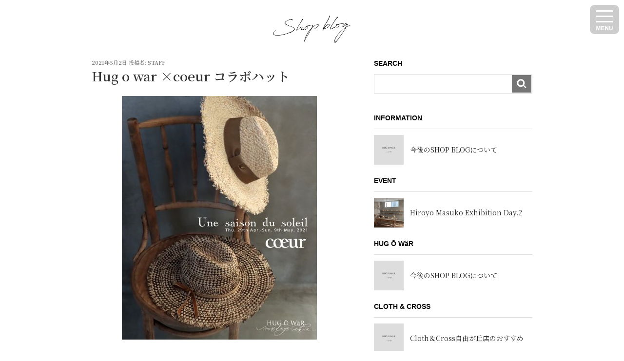

--- FILE ---
content_type: text/html; charset=UTF-8
request_url: http://hugowar.co.jp/2021/05/02/hug-o-war-xcoeur-%E3%82%B3%E3%83%A9%E3%83%9C%E3%83%8F%E3%83%83%E3%83%88/
body_size: 97948
content:
<!DOCTYPE html>
<html lang="ja" class="no-js no-svg">
<head>
<meta charset="UTF-8">
<meta name="viewport" content="width=device-width, initial-scale=1">
<link rel="profile" href="http://gmpg.org/xfn/11">


<script>(function(html){html.className = html.className.replace(/\bno-js\b/,'js')})(document.documentElement);</script>
<title>Hug o war ×coeur コラボハット &#8211; SHOP BLOG</title>
<meta name='robots' content='max-image-preview:large' />
<link rel="alternate" type="application/rss+xml" title="SHOP BLOG &raquo; フィード" href="http://hugowar.co.jp/feed/" />
<link rel="alternate" type="application/rss+xml" title="SHOP BLOG &raquo; コメントフィード" href="http://hugowar.co.jp/comments/feed/" />
<script type="text/javascript">
window._wpemojiSettings = {"baseUrl":"https:\/\/s.w.org\/images\/core\/emoji\/14.0.0\/72x72\/","ext":".png","svgUrl":"https:\/\/s.w.org\/images\/core\/emoji\/14.0.0\/svg\/","svgExt":".svg","source":{"concatemoji":"http:\/\/hugowar.co.jp\/wp\/wp-includes\/js\/wp-emoji-release.min.js?ver=6.1.9"}};
/*! This file is auto-generated */
!function(e,a,t){var n,r,o,i=a.createElement("canvas"),p=i.getContext&&i.getContext("2d");function s(e,t){var a=String.fromCharCode,e=(p.clearRect(0,0,i.width,i.height),p.fillText(a.apply(this,e),0,0),i.toDataURL());return p.clearRect(0,0,i.width,i.height),p.fillText(a.apply(this,t),0,0),e===i.toDataURL()}function c(e){var t=a.createElement("script");t.src=e,t.defer=t.type="text/javascript",a.getElementsByTagName("head")[0].appendChild(t)}for(o=Array("flag","emoji"),t.supports={everything:!0,everythingExceptFlag:!0},r=0;r<o.length;r++)t.supports[o[r]]=function(e){if(p&&p.fillText)switch(p.textBaseline="top",p.font="600 32px Arial",e){case"flag":return s([127987,65039,8205,9895,65039],[127987,65039,8203,9895,65039])?!1:!s([55356,56826,55356,56819],[55356,56826,8203,55356,56819])&&!s([55356,57332,56128,56423,56128,56418,56128,56421,56128,56430,56128,56423,56128,56447],[55356,57332,8203,56128,56423,8203,56128,56418,8203,56128,56421,8203,56128,56430,8203,56128,56423,8203,56128,56447]);case"emoji":return!s([129777,127995,8205,129778,127999],[129777,127995,8203,129778,127999])}return!1}(o[r]),t.supports.everything=t.supports.everything&&t.supports[o[r]],"flag"!==o[r]&&(t.supports.everythingExceptFlag=t.supports.everythingExceptFlag&&t.supports[o[r]]);t.supports.everythingExceptFlag=t.supports.everythingExceptFlag&&!t.supports.flag,t.DOMReady=!1,t.readyCallback=function(){t.DOMReady=!0},t.supports.everything||(n=function(){t.readyCallback()},a.addEventListener?(a.addEventListener("DOMContentLoaded",n,!1),e.addEventListener("load",n,!1)):(e.attachEvent("onload",n),a.attachEvent("onreadystatechange",function(){"complete"===a.readyState&&t.readyCallback()})),(e=t.source||{}).concatemoji?c(e.concatemoji):e.wpemoji&&e.twemoji&&(c(e.twemoji),c(e.wpemoji)))}(window,document,window._wpemojiSettings);
</script>
<style type="text/css">
img.wp-smiley,
img.emoji {
	display: inline !important;
	border: none !important;
	box-shadow: none !important;
	height: 1em !important;
	width: 1em !important;
	margin: 0 0.07em !important;
	vertical-align: -0.1em !important;
	background: none !important;
	padding: 0 !important;
}
</style>
	<link rel='stylesheet' id='wp-block-library-css' href='http://hugowar.co.jp/wp/wp-includes/css/dist/block-library/style.min.css?ver=6.1.9' type='text/css' media='all' />
<link rel='stylesheet' id='classic-theme-styles-css' href='http://hugowar.co.jp/wp/wp-includes/css/classic-themes.min.css?ver=1' type='text/css' media='all' />
<style id='global-styles-inline-css' type='text/css'>
body{--wp--preset--color--black: #000000;--wp--preset--color--cyan-bluish-gray: #abb8c3;--wp--preset--color--white: #ffffff;--wp--preset--color--pale-pink: #f78da7;--wp--preset--color--vivid-red: #cf2e2e;--wp--preset--color--luminous-vivid-orange: #ff6900;--wp--preset--color--luminous-vivid-amber: #fcb900;--wp--preset--color--light-green-cyan: #7bdcb5;--wp--preset--color--vivid-green-cyan: #00d084;--wp--preset--color--pale-cyan-blue: #8ed1fc;--wp--preset--color--vivid-cyan-blue: #0693e3;--wp--preset--color--vivid-purple: #9b51e0;--wp--preset--gradient--vivid-cyan-blue-to-vivid-purple: linear-gradient(135deg,rgba(6,147,227,1) 0%,rgb(155,81,224) 100%);--wp--preset--gradient--light-green-cyan-to-vivid-green-cyan: linear-gradient(135deg,rgb(122,220,180) 0%,rgb(0,208,130) 100%);--wp--preset--gradient--luminous-vivid-amber-to-luminous-vivid-orange: linear-gradient(135deg,rgba(252,185,0,1) 0%,rgba(255,105,0,1) 100%);--wp--preset--gradient--luminous-vivid-orange-to-vivid-red: linear-gradient(135deg,rgba(255,105,0,1) 0%,rgb(207,46,46) 100%);--wp--preset--gradient--very-light-gray-to-cyan-bluish-gray: linear-gradient(135deg,rgb(238,238,238) 0%,rgb(169,184,195) 100%);--wp--preset--gradient--cool-to-warm-spectrum: linear-gradient(135deg,rgb(74,234,220) 0%,rgb(151,120,209) 20%,rgb(207,42,186) 40%,rgb(238,44,130) 60%,rgb(251,105,98) 80%,rgb(254,248,76) 100%);--wp--preset--gradient--blush-light-purple: linear-gradient(135deg,rgb(255,206,236) 0%,rgb(152,150,240) 100%);--wp--preset--gradient--blush-bordeaux: linear-gradient(135deg,rgb(254,205,165) 0%,rgb(254,45,45) 50%,rgb(107,0,62) 100%);--wp--preset--gradient--luminous-dusk: linear-gradient(135deg,rgb(255,203,112) 0%,rgb(199,81,192) 50%,rgb(65,88,208) 100%);--wp--preset--gradient--pale-ocean: linear-gradient(135deg,rgb(255,245,203) 0%,rgb(182,227,212) 50%,rgb(51,167,181) 100%);--wp--preset--gradient--electric-grass: linear-gradient(135deg,rgb(202,248,128) 0%,rgb(113,206,126) 100%);--wp--preset--gradient--midnight: linear-gradient(135deg,rgb(2,3,129) 0%,rgb(40,116,252) 100%);--wp--preset--duotone--dark-grayscale: url('#wp-duotone-dark-grayscale');--wp--preset--duotone--grayscale: url('#wp-duotone-grayscale');--wp--preset--duotone--purple-yellow: url('#wp-duotone-purple-yellow');--wp--preset--duotone--blue-red: url('#wp-duotone-blue-red');--wp--preset--duotone--midnight: url('#wp-duotone-midnight');--wp--preset--duotone--magenta-yellow: url('#wp-duotone-magenta-yellow');--wp--preset--duotone--purple-green: url('#wp-duotone-purple-green');--wp--preset--duotone--blue-orange: url('#wp-duotone-blue-orange');--wp--preset--font-size--small: 13px;--wp--preset--font-size--medium: 20px;--wp--preset--font-size--large: 36px;--wp--preset--font-size--x-large: 42px;--wp--preset--spacing--20: 0.44rem;--wp--preset--spacing--30: 0.67rem;--wp--preset--spacing--40: 1rem;--wp--preset--spacing--50: 1.5rem;--wp--preset--spacing--60: 2.25rem;--wp--preset--spacing--70: 3.38rem;--wp--preset--spacing--80: 5.06rem;}:where(.is-layout-flex){gap: 0.5em;}body .is-layout-flow > .alignleft{float: left;margin-inline-start: 0;margin-inline-end: 2em;}body .is-layout-flow > .alignright{float: right;margin-inline-start: 2em;margin-inline-end: 0;}body .is-layout-flow > .aligncenter{margin-left: auto !important;margin-right: auto !important;}body .is-layout-constrained > .alignleft{float: left;margin-inline-start: 0;margin-inline-end: 2em;}body .is-layout-constrained > .alignright{float: right;margin-inline-start: 2em;margin-inline-end: 0;}body .is-layout-constrained > .aligncenter{margin-left: auto !important;margin-right: auto !important;}body .is-layout-constrained > :where(:not(.alignleft):not(.alignright):not(.alignfull)){max-width: var(--wp--style--global--content-size);margin-left: auto !important;margin-right: auto !important;}body .is-layout-constrained > .alignwide{max-width: var(--wp--style--global--wide-size);}body .is-layout-flex{display: flex;}body .is-layout-flex{flex-wrap: wrap;align-items: center;}body .is-layout-flex > *{margin: 0;}:where(.wp-block-columns.is-layout-flex){gap: 2em;}.has-black-color{color: var(--wp--preset--color--black) !important;}.has-cyan-bluish-gray-color{color: var(--wp--preset--color--cyan-bluish-gray) !important;}.has-white-color{color: var(--wp--preset--color--white) !important;}.has-pale-pink-color{color: var(--wp--preset--color--pale-pink) !important;}.has-vivid-red-color{color: var(--wp--preset--color--vivid-red) !important;}.has-luminous-vivid-orange-color{color: var(--wp--preset--color--luminous-vivid-orange) !important;}.has-luminous-vivid-amber-color{color: var(--wp--preset--color--luminous-vivid-amber) !important;}.has-light-green-cyan-color{color: var(--wp--preset--color--light-green-cyan) !important;}.has-vivid-green-cyan-color{color: var(--wp--preset--color--vivid-green-cyan) !important;}.has-pale-cyan-blue-color{color: var(--wp--preset--color--pale-cyan-blue) !important;}.has-vivid-cyan-blue-color{color: var(--wp--preset--color--vivid-cyan-blue) !important;}.has-vivid-purple-color{color: var(--wp--preset--color--vivid-purple) !important;}.has-black-background-color{background-color: var(--wp--preset--color--black) !important;}.has-cyan-bluish-gray-background-color{background-color: var(--wp--preset--color--cyan-bluish-gray) !important;}.has-white-background-color{background-color: var(--wp--preset--color--white) !important;}.has-pale-pink-background-color{background-color: var(--wp--preset--color--pale-pink) !important;}.has-vivid-red-background-color{background-color: var(--wp--preset--color--vivid-red) !important;}.has-luminous-vivid-orange-background-color{background-color: var(--wp--preset--color--luminous-vivid-orange) !important;}.has-luminous-vivid-amber-background-color{background-color: var(--wp--preset--color--luminous-vivid-amber) !important;}.has-light-green-cyan-background-color{background-color: var(--wp--preset--color--light-green-cyan) !important;}.has-vivid-green-cyan-background-color{background-color: var(--wp--preset--color--vivid-green-cyan) !important;}.has-pale-cyan-blue-background-color{background-color: var(--wp--preset--color--pale-cyan-blue) !important;}.has-vivid-cyan-blue-background-color{background-color: var(--wp--preset--color--vivid-cyan-blue) !important;}.has-vivid-purple-background-color{background-color: var(--wp--preset--color--vivid-purple) !important;}.has-black-border-color{border-color: var(--wp--preset--color--black) !important;}.has-cyan-bluish-gray-border-color{border-color: var(--wp--preset--color--cyan-bluish-gray) !important;}.has-white-border-color{border-color: var(--wp--preset--color--white) !important;}.has-pale-pink-border-color{border-color: var(--wp--preset--color--pale-pink) !important;}.has-vivid-red-border-color{border-color: var(--wp--preset--color--vivid-red) !important;}.has-luminous-vivid-orange-border-color{border-color: var(--wp--preset--color--luminous-vivid-orange) !important;}.has-luminous-vivid-amber-border-color{border-color: var(--wp--preset--color--luminous-vivid-amber) !important;}.has-light-green-cyan-border-color{border-color: var(--wp--preset--color--light-green-cyan) !important;}.has-vivid-green-cyan-border-color{border-color: var(--wp--preset--color--vivid-green-cyan) !important;}.has-pale-cyan-blue-border-color{border-color: var(--wp--preset--color--pale-cyan-blue) !important;}.has-vivid-cyan-blue-border-color{border-color: var(--wp--preset--color--vivid-cyan-blue) !important;}.has-vivid-purple-border-color{border-color: var(--wp--preset--color--vivid-purple) !important;}.has-vivid-cyan-blue-to-vivid-purple-gradient-background{background: var(--wp--preset--gradient--vivid-cyan-blue-to-vivid-purple) !important;}.has-light-green-cyan-to-vivid-green-cyan-gradient-background{background: var(--wp--preset--gradient--light-green-cyan-to-vivid-green-cyan) !important;}.has-luminous-vivid-amber-to-luminous-vivid-orange-gradient-background{background: var(--wp--preset--gradient--luminous-vivid-amber-to-luminous-vivid-orange) !important;}.has-luminous-vivid-orange-to-vivid-red-gradient-background{background: var(--wp--preset--gradient--luminous-vivid-orange-to-vivid-red) !important;}.has-very-light-gray-to-cyan-bluish-gray-gradient-background{background: var(--wp--preset--gradient--very-light-gray-to-cyan-bluish-gray) !important;}.has-cool-to-warm-spectrum-gradient-background{background: var(--wp--preset--gradient--cool-to-warm-spectrum) !important;}.has-blush-light-purple-gradient-background{background: var(--wp--preset--gradient--blush-light-purple) !important;}.has-blush-bordeaux-gradient-background{background: var(--wp--preset--gradient--blush-bordeaux) !important;}.has-luminous-dusk-gradient-background{background: var(--wp--preset--gradient--luminous-dusk) !important;}.has-pale-ocean-gradient-background{background: var(--wp--preset--gradient--pale-ocean) !important;}.has-electric-grass-gradient-background{background: var(--wp--preset--gradient--electric-grass) !important;}.has-midnight-gradient-background{background: var(--wp--preset--gradient--midnight) !important;}.has-small-font-size{font-size: var(--wp--preset--font-size--small) !important;}.has-medium-font-size{font-size: var(--wp--preset--font-size--medium) !important;}.has-large-font-size{font-size: var(--wp--preset--font-size--large) !important;}.has-x-large-font-size{font-size: var(--wp--preset--font-size--x-large) !important;}
.wp-block-navigation a:where(:not(.wp-element-button)){color: inherit;}
:where(.wp-block-columns.is-layout-flex){gap: 2em;}
.wp-block-pullquote{font-size: 1.5em;line-height: 1.6;}
</style>
<link rel='stylesheet' id='twentyseventeen-style-css' href='http://hugowar.co.jp/wp/wp-content/themes/twentyseventeen/style.css?ver=6.1.9' type='text/css' media='all' />
<!--[if lt IE 9]>
<link rel='stylesheet' id='twentyseventeen-ie8-css' href='http://hugowar.co.jp/wp/wp-content/themes/twentyseventeen/assets/css/ie8.css?ver=1.0' type='text/css' media='all' />
<![endif]-->
<link rel='stylesheet' id='bt_2017-css' href='http://hugowar.co.jp/wp/wp-content/plugins/customize-twenty-seventeen/style.css?ver=6.1.9' type='text/css' media='all' />
<!--[if lt IE 9]>
<script type='text/javascript' src='http://hugowar.co.jp/wp/wp-content/themes/twentyseventeen/assets/js/html5.js?ver=3.7.3' id='html5-js'></script>
<![endif]-->
<script type='text/javascript' src='http://hugowar.co.jp/wp/wp-includes/js/jquery/jquery.min.js?ver=3.6.1' id='jquery-core-js'></script>
<script type='text/javascript' src='http://hugowar.co.jp/wp/wp-includes/js/jquery/jquery-migrate.min.js?ver=3.3.2' id='jquery-migrate-js'></script>
<script type='text/javascript' src='http://hugowar.co.jp/wp/wp-content/plugins/customize-twenty-seventeen/script.js?ver=6.1.9' id='bt_2017-js'></script>
<link rel="https://api.w.org/" href="http://hugowar.co.jp/wp-json/" /><link rel="alternate" type="application/json" href="http://hugowar.co.jp/wp-json/wp/v2/posts/17672" /><link rel="EditURI" type="application/rsd+xml" title="RSD" href="http://hugowar.co.jp/wp/xmlrpc.php?rsd" />
<link rel="wlwmanifest" type="application/wlwmanifest+xml" href="http://hugowar.co.jp/wp/wp-includes/wlwmanifest.xml" />
<meta name="generator" content="WordPress 6.1.9" />
<link rel="canonical" href="http://hugowar.co.jp/2021/05/02/hug-o-war-xcoeur-%e3%82%b3%e3%83%a9%e3%83%9c%e3%83%8f%e3%83%83%e3%83%88/" />
<link rel='shortlink' href='http://hugowar.co.jp/?p=17672' />
<link rel="alternate" type="application/json+oembed" href="http://hugowar.co.jp/wp-json/oembed/1.0/embed?url=http%3A%2F%2Fhugowar.co.jp%2F2021%2F05%2F02%2Fhug-o-war-xcoeur-%25e3%2582%25b3%25e3%2583%25a9%25e3%2583%259c%25e3%2583%258f%25e3%2583%2583%25e3%2583%2588%2F" />
<link rel="alternate" type="text/xml+oembed" href="http://hugowar.co.jp/wp-json/oembed/1.0/embed?url=http%3A%2F%2Fhugowar.co.jp%2F2021%2F05%2F02%2Fhug-o-war-xcoeur-%25e3%2582%25b3%25e3%2583%25a9%25e3%2583%259c%25e3%2583%258f%25e3%2583%2583%25e3%2583%2588%2F&#038;format=xml" />
<link rel="shortcut icon" href="http://hugowar.co.jp/wp/wp-content/uploads/2017/08/favicon.ico" />
<link rel="apple-touch-icon" href="http://hugowar.co.jp/wp/wp-content/uploads/2017/08/favicon.ico" />
<meta name="msapplication-TileImage" content="http://hugowar.co.jp/wp/wp-content/uploads/2017/08/favicon.ico" />
<meta name="msapplication-TileColor" content="#21759b" />
<link rel="apple-touch-icon" sizes="180x180" href="/wp/wp-content/uploads/fbrfg/apple-touch-icon.png">
<link rel="icon" type="image/png" sizes="32x32" href="/wp/wp-content/uploads/fbrfg/favicon-32x32.png">
<link rel="icon" type="image/png" sizes="16x16" href="/wp/wp-content/uploads/fbrfg/favicon-16x16.png">
<link rel="manifest" href="/wp/wp-content/uploads/fbrfg/manifest.json">
<link rel="mask-icon" href="/wp/wp-content/uploads/fbrfg/safari-pinned-tab.svg" color="#5bbad5">
<link rel="shortcut icon" href="/wp/wp-content/uploads/fbrfg/favicon.ico">
<meta name="msapplication-config" content="/wp/wp-content/uploads/fbrfg/browserconfig.xml">
<meta name="theme-color" content="#ffffff"><link rel="shortcut icon" href="http://hugowar.co.jp/wp/wp-content/uploads/2017/08/favicon.ico
">
<link rel="preconnect" href="https://fonts.googleapis.com">
<link rel="preconnect" href="https://fonts.gstatic.com" crossorigin>
<link href="https://fonts.googleapis.com/css2?family=Noto+Serif+JP:wght@200;300;400;500;600&display=swap" rel="stylesheet">
<link rel="stylesheet" href="http://hugowar.co.jp/wp/wp-content/themes/twentyseventeen/css/adjustment.css">
<script src="https://code.jquery.com/jquery-3.6.1.js" integrity="sha256-3zlB5s2uwoUzrXK3BT7AX3FyvojsraNFxCc2vC/7pNI=" crossorigin="anonymous"></script>
	<!-- Google tag (gtag.js) -->
<script async src="https://www.googletagmanager.com/gtag/js?id=G-DJ3J9F7JYE"></script>
<script>
  window.dataLayer = window.dataLayer || [];
  function gtag(){dataLayer.push(arguments);}
  gtag('js', new Date());

  gtag('config', 'G-DJ3J9F7JYE');
</script>
</head>

<body class="post-template-default single single-post postid-17672 single-format-standard has-header-image has-sidebar colors-light">
	<style type="text/css">
	html {
	  margin: 0 0 32px!important;
	}
	#wpadminbar {
	  top: unset;
	  bottom: 0;
	  position: fixed;
	}
	</style>
	<script>
		$(function(){
			$('.drawer_menu').click(function(){
				$('.drawer,.drawer_bg').addClass('active');
			});
			$('.drawer_close,.drawer_bg').click(function(){
				$('.drawer,.drawer_bg').removeClass('active');
			});
			$('#calendar_wrap th[title="月曜日"]').text('Mon');
			$('#calendar_wrap th[title="火曜日"]').text('Tue');
			$('#calendar_wrap th[title="水曜日"]').text('Wed');
			$('#calendar_wrap th[title="木曜日"]').text('Thu');
			$('#calendar_wrap th[title="金曜日"]').text('Fri');
			$('#calendar_wrap th[title="土曜日"]').text('Sat');
			$('#calendar_wrap th[title="日曜日"]').text('Sun');
		});
	</script>
	<div class="drawer_menu"><img src="http://hugowar.co.jp/wp/wp-content/themes/twentyseventeen/img/drawer/icon_menu.png" alt="menu"></div>
	<section class="drawer">
		<div class="drawer_inner">
			<ul class="drawer_sns">
				<li><a href="https://www.instagram.com/hugowar_vintagechic/" target="_blank"><img src="http://hugowar.co.jp/wp/wp-content/themes/twentyseventeen/img/drawer/icon_insta.png" alt="Instagram"></a></li>
				<li><a href="https://mobile.twitter.com/HugCloth" target="_blank"><img src="http://hugowar.co.jp/wp/wp-content/themes/twentyseventeen/img/drawer/icon_twitter.png" alt="Twitter"></a></li>
				<li><a href="https://hugowar.jp/" target="_blank"><img src="http://hugowar.co.jp/wp/wp-content/themes/twentyseventeen/img/drawer/icon_cart.png" alt="Cart"></a></li>
			</ul>
			<div class="drawer_block">
				<h2 class="drawer_block_title">SEARCH</h2>
				<form role="search" method="get" class="drawer_search" action="http://hugowar.co.jp/">
					<input type="text" value="" name="s"id="s" class="drawer_search_text" />
					<button><img src="http://hugowar.co.jp/wp/wp-content/themes/twentyseventeen/img/drawer/icon_search.png" alt=""></button>
				</form>
			</div>
			<div class="drawer_block">
							    				<h2 class="drawer_block_title">INFORMATION</h2>
				<ul class="drawer_block_list">
										<li><div class="image"><a href="http://hugowar.co.jp/2025/03/21/%e4%bb%8a%e5%be%8c%e3%81%aeshop-blog%e3%81%ab%e3%81%a4%e3%81%84%e3%81%a6/"><img src="http://hugowar.co.jp/wp/wp-content/themes/twentyseventeen/img/drawer/thumb.png" alt="今後のSHOP BLOGについて"></a></div><div class="text"><a href="http://hugowar.co.jp/2025/03/21/%e4%bb%8a%e5%be%8c%e3%81%aeshop-blog%e3%81%ab%e3%81%a4%e3%81%84%e3%81%a6/">今後のSHOP BLOGについて</a></div></li>
									</ul>
															    				<h2 class="drawer_block_title">EVENT</h2>
				<ul class="drawer_block_list">
										<li><div class="image"><a href="http://hugowar.co.jp/2025/01/26/hiroyo-masuko-exhibition-day-2/"><img width="400" height="400" src="http://hugowar.co.jp/wp/wp-content/uploads/2025/01/IMG_0302-e1737857735540-400x400.jpg" class="attachment-thumbnail size-thumbnail wp-post-image" alt="" decoding="async" loading="lazy" srcset="http://hugowar.co.jp/wp/wp-content/uploads/2025/01/IMG_0302-e1737857735540-400x400.jpg 400w, http://hugowar.co.jp/wp/wp-content/uploads/2025/01/IMG_0302-e1737857735540-100x100.jpg 100w" sizes="100vw" /></a></div><div class="text"><a href="http://hugowar.co.jp/2025/01/26/hiroyo-masuko-exhibition-day-2/">Hiroyo Masuko Exhibition Day.2</a></div></li>
									</ul>
															    				<h2 class="drawer_block_title">HUG Ō WäR</h2>
				<ul class="drawer_block_list">
										<li><div class="image"><a href="http://hugowar.co.jp/2025/03/21/%e4%bb%8a%e5%be%8c%e3%81%aeshop-blog%e3%81%ab%e3%81%a4%e3%81%84%e3%81%a6/"><img src="http://hugowar.co.jp/wp/wp-content/themes/twentyseventeen/img/drawer/thumb.png" alt="今後のSHOP BLOGについて"></a></div><div class="text"><a href="http://hugowar.co.jp/2025/03/21/%e4%bb%8a%e5%be%8c%e3%81%aeshop-blog%e3%81%ab%e3%81%a4%e3%81%84%e3%81%a6/">今後のSHOP BLOGについて</a></div></li>
									</ul>
															    				<h2 class="drawer_block_title">CLOTH & CROSS</h2>
				<ul class="drawer_block_list">
										<li><div class="image"><a href="http://hugowar.co.jp/2025/02/06/cloth%ef%bc%86cross%e8%87%aa%e7%94%b1%e3%81%8c%e4%b8%98%e5%ba%97%e3%81%ae%e3%81%8a%e3%81%99%e3%81%99%e3%82%81-252/"><img src="http://hugowar.co.jp/wp/wp-content/themes/twentyseventeen/img/drawer/thumb.png" alt="Cloth＆Cross自由が丘店のおすすめ"></a></div><div class="text"><a href="http://hugowar.co.jp/2025/02/06/cloth%ef%bc%86cross%e8%87%aa%e7%94%b1%e3%81%8c%e4%b8%98%e5%ba%97%e3%81%ae%e3%81%8a%e3%81%99%e3%81%99%e3%82%81-252/">Cloth＆Cross自由が丘店のおすすめ</a></div></li>
									</ul>
															    				<h2 class="drawer_block_title">CLOTH & CROSS川西阪急</h2>
				<ul class="drawer_block_list">
										<li><div class="image"><a href="http://hugowar.co.jp/2025/03/21/%e4%bb%8a%e5%be%8c%e3%81%aeshop-blog%e3%81%ab%e3%81%a4%e3%81%84%e3%81%a6/"><img src="http://hugowar.co.jp/wp/wp-content/themes/twentyseventeen/img/drawer/thumb.png" alt="今後のSHOP BLOGについて"></a></div><div class="text"><a href="http://hugowar.co.jp/2025/03/21/%e4%bb%8a%e5%be%8c%e3%81%aeshop-blog%e3%81%ab%e3%81%a4%e3%81%84%e3%81%a6/">今後のSHOP BLOGについて</a></div></li>
									</ul>
											</div>
			<div class="drawer_block">
				<h2 class="drawer_block_title">CALENDAR</h2>
				<!-- テンプレートファイル  -->
								  <ul class="menu">
				    <li id="calendar-2" class="widget widget_calendar"><div id="calendar_wrap" class="calendar_wrap"><table id="wp-calendar" class="wp-calendar-table">
	<caption>2021年5月</caption>
	<thead>
	<tr>
		<th scope="col" title="日曜日">日</th>
		<th scope="col" title="月曜日">月</th>
		<th scope="col" title="火曜日">火</th>
		<th scope="col" title="水曜日">水</th>
		<th scope="col" title="木曜日">木</th>
		<th scope="col" title="金曜日">金</th>
		<th scope="col" title="土曜日">土</th>
	</tr>
	</thead>
	<tbody>
	<tr>
		<td colspan="6" class="pad">&nbsp;</td><td><a href="http://hugowar.co.jp/2021/05/01/" aria-label="2021年5月1日 に投稿を公開">1</a></td>
	</tr>
	<tr>
		<td><a href="http://hugowar.co.jp/2021/05/02/" aria-label="2021年5月2日 に投稿を公開">2</a></td><td><a href="http://hugowar.co.jp/2021/05/03/" aria-label="2021年5月3日 に投稿を公開">3</a></td><td><a href="http://hugowar.co.jp/2021/05/04/" aria-label="2021年5月4日 に投稿を公開">4</a></td><td><a href="http://hugowar.co.jp/2021/05/05/" aria-label="2021年5月5日 に投稿を公開">5</a></td><td><a href="http://hugowar.co.jp/2021/05/06/" aria-label="2021年5月6日 に投稿を公開">6</a></td><td><a href="http://hugowar.co.jp/2021/05/07/" aria-label="2021年5月7日 に投稿を公開">7</a></td><td><a href="http://hugowar.co.jp/2021/05/08/" aria-label="2021年5月8日 に投稿を公開">8</a></td>
	</tr>
	<tr>
		<td><a href="http://hugowar.co.jp/2021/05/09/" aria-label="2021年5月9日 に投稿を公開">9</a></td><td><a href="http://hugowar.co.jp/2021/05/10/" aria-label="2021年5月10日 に投稿を公開">10</a></td><td><a href="http://hugowar.co.jp/2021/05/11/" aria-label="2021年5月11日 に投稿を公開">11</a></td><td><a href="http://hugowar.co.jp/2021/05/12/" aria-label="2021年5月12日 に投稿を公開">12</a></td><td><a href="http://hugowar.co.jp/2021/05/13/" aria-label="2021年5月13日 に投稿を公開">13</a></td><td><a href="http://hugowar.co.jp/2021/05/14/" aria-label="2021年5月14日 に投稿を公開">14</a></td><td><a href="http://hugowar.co.jp/2021/05/15/" aria-label="2021年5月15日 に投稿を公開">15</a></td>
	</tr>
	<tr>
		<td><a href="http://hugowar.co.jp/2021/05/16/" aria-label="2021年5月16日 に投稿を公開">16</a></td><td><a href="http://hugowar.co.jp/2021/05/17/" aria-label="2021年5月17日 に投稿を公開">17</a></td><td><a href="http://hugowar.co.jp/2021/05/18/" aria-label="2021年5月18日 に投稿を公開">18</a></td><td><a href="http://hugowar.co.jp/2021/05/19/" aria-label="2021年5月19日 に投稿を公開">19</a></td><td><a href="http://hugowar.co.jp/2021/05/20/" aria-label="2021年5月20日 に投稿を公開">20</a></td><td><a href="http://hugowar.co.jp/2021/05/21/" aria-label="2021年5月21日 に投稿を公開">21</a></td><td><a href="http://hugowar.co.jp/2021/05/22/" aria-label="2021年5月22日 に投稿を公開">22</a></td>
	</tr>
	<tr>
		<td><a href="http://hugowar.co.jp/2021/05/23/" aria-label="2021年5月23日 に投稿を公開">23</a></td><td><a href="http://hugowar.co.jp/2021/05/24/" aria-label="2021年5月24日 に投稿を公開">24</a></td><td><a href="http://hugowar.co.jp/2021/05/25/" aria-label="2021年5月25日 に投稿を公開">25</a></td><td><a href="http://hugowar.co.jp/2021/05/26/" aria-label="2021年5月26日 に投稿を公開">26</a></td><td><a href="http://hugowar.co.jp/2021/05/27/" aria-label="2021年5月27日 に投稿を公開">27</a></td><td><a href="http://hugowar.co.jp/2021/05/28/" aria-label="2021年5月28日 に投稿を公開">28</a></td><td><a href="http://hugowar.co.jp/2021/05/29/" aria-label="2021年5月29日 に投稿を公開">29</a></td>
	</tr>
	<tr>
		<td><a href="http://hugowar.co.jp/2021/05/30/" aria-label="2021年5月30日 に投稿を公開">30</a></td><td><a href="http://hugowar.co.jp/2021/05/31/" aria-label="2021年5月31日 に投稿を公開">31</a></td>
		<td class="pad" colspan="5">&nbsp;</td>
	</tr>
	</tbody>
	</table><nav aria-label="前と次の月" class="wp-calendar-nav">
		<span class="wp-calendar-nav-prev"><a href="http://hugowar.co.jp/2021/04/">&laquo; 4月</a></span>
		<span class="pad">&nbsp;</span>
		<span class="wp-calendar-nav-next"><a href="http://hugowar.co.jp/2021/06/">6月 &raquo;</a></span>
	</nav></div></li>
				  </ul>
							</div>
			<div class="drawer_block">
				<h2 class="drawer_block_title">MENU</h2>
				<ul class="drawer_block_nav">
					<li><a href="/about-2/">ABOUT</a>
						<ul>
							<li><a href="/about-2/クロス＆クロス/">クロス&クロス</a></li>
							<li><a href="/about-2/ハグ-オー-ワー/">ハグ オー ワー</a></li>
						</ul>
					</li>
					<li><a href="/online-store/">ONLINE STORE</a></li>
					<li><a href="/schedule/">SCHEDULE</a></li>
					<li><a href="/shop-map/">SHOP MAP</a></li>
					<li><a href="/修理＆お直しのお知らせ/">お直しについて</a></li>
				</ul>
			</div>
			<div class="drawer_block">
				<h2 class="drawer_block_title">CATEGORY</h2>
				<ul class="drawer_block_nav">
					<li><a href="http://hugowar.co.jp/category/%e3%82%af%e3%83%ad%e3%82%b9%ef%bc%86%e3%82%af%e3%83%ad%e3%82%b9/">クロス＆クロス</a></li><li><a href="http://hugowar.co.jp/category/%e3%83%8f%e3%82%b0-%e3%82%aa%e3%83%bc-%e3%83%af%e3%83%bc/">ハグ オー ワー</a></li><li><a href="http://hugowar.co.jp/category/%e3%82%b9%e3%82%bf%e3%83%83%e3%83%95%e3%81%ae%e7%9d%80%e3%81%93%e3%81%aa%e3%81%97/">スタッフの着こなし</a></li><li><a href="http://hugowar.co.jp/category/%e5%b7%9d%e8%a5%bf%e3%82%af%e3%83%ad%e3%82%b9%ef%bc%86%e3%82%af%e3%83%ad%e3%82%b9/">川西クロス＆クロス</a></li><li><a href="http://hugowar.co.jp/category/%e3%81%8a%e3%81%99%e3%81%99%e3%82%81/">おすすめ</a></li><li><a href="http://hugowar.co.jp/category/%e3%83%8f%e3%82%b0%e3%83%bb%e3%82%af%e3%83%ad%e3%82%b9%e5%85%b1%e9%80%9a/">ハグ・クロス共通</a></li><li><a href="http://hugowar.co.jp/category/%e3%82%a4%e3%83%99%e3%83%b3%e3%83%88/">イベント</a></li><li><a href="http://hugowar.co.jp/category/online-store-sold/">ONLINE STORE SOLD</a></li><li><a href="http://hugowar.co.jp/category/%e6%9c%aa%e5%88%86%e9%a1%9e/">未分類</a></li><li><a href="http://hugowar.co.jp/category/information/">Information</a></li>				</ul>
			</div>
			<div class="drawer_close"><img src="http://hugowar.co.jp/wp/wp-content/themes/twentyseventeen/img/drawer/icon_close.png" alt="閉じる"></div>
		</div>	</section>
	<div class="drawer_bg"></div>
<div id="page" class="site">
	<a class="skip-link screen-reader-text" href="#content">コンテンツへスキップ</a>

	<header id="masthead" class="site-header" role="banner">

		<div class="custom-header">

		<div class="custom-header-media">
			<div id="wp-custom-header" class="wp-custom-header"><img src="http://hugowar.co.jp/wp/wp-content/uploads/2025/03/HUG-0214-290-1-scaled.jpg" width="1440" height="2560" alt="" srcset="http://hugowar.co.jp/wp/wp-content/uploads/2025/03/HUG-0214-290-1-scaled.jpg 1440w, http://hugowar.co.jp/wp/wp-content/uploads/2025/03/HUG-0214-290-1-281x500.jpg 281w, http://hugowar.co.jp/wp/wp-content/uploads/2025/03/HUG-0214-290-1-576x1024.jpg 576w, http://hugowar.co.jp/wp/wp-content/uploads/2025/03/HUG-0214-290-1-768x1365.jpg 768w, http://hugowar.co.jp/wp/wp-content/uploads/2025/03/HUG-0214-290-1-864x1536.jpg 864w, http://hugowar.co.jp/wp/wp-content/uploads/2025/03/HUG-0214-290-1-1152x2048.jpg 1152w" sizes="100vw" /></div>		</div>

	

</div><!-- .custom-header -->

		
	</header><!-- #masthead -->
	
	
	<div class="site-content-contain">
	<h1 class="shopblog_title"><a href="http://hugowar.co.jp/"><img src="http://hugowar.co.jp/wp/wp-content/themes/twentyseventeen/img/common/shopblog.png" alt="HUG Ō WäR（ハグ オー ワー）Shopblog"></a></h1>
		<div id="content" class="site-content">

<div class="wrap">
	<div id="primary" class="content-area">
		<main id="main" class="site-main" role="main">

			
<article id="post-17672" class="post-17672 post type-post status-publish format-standard hentry category-4 category-3">
		<header class="entry-header">
		<div class="entry-meta"><span class="posted-on"><span class="screen-reader-text">投稿日:</span> <a href="http://hugowar.co.jp/2021/05/02/hug-o-war-xcoeur-%e3%82%b3%e3%83%a9%e3%83%9c%e3%83%8f%e3%83%83%e3%83%88/" rel="bookmark"><time class="entry-date published" datetime="2021-05-02T16:30:17+09:00">2021年5月2日</time><time class="updated" datetime="2021-05-13T13:00:37+09:00">2021年5月13日</time></a></span><span class="byline"> 投稿者: <span class="author vcard"><a class="url fn n" href="http://hugowar.co.jp/author/wpmaster/">staff</a></span></span></div><!-- .entry-meta --><h1 class="entry-title">Hug o war ×coeur コラボハット</h1>	</header><!-- .entry-header -->

	<div class="entry-content">
		<p style="text-align: center;"><img decoding="async" class="alignnone size-medium wp-image-17614" src="http://hugowar.co.jp/wp/wp-content/uploads/2021/04/IMG_2613-400x500.jpg" alt="" width="400" height="500" srcset="http://hugowar.co.jp/wp/wp-content/uploads/2021/04/IMG_2613-400x500.jpg 400w, http://hugowar.co.jp/wp/wp-content/uploads/2021/04/IMG_2613-768x960.jpg 768w, http://hugowar.co.jp/wp/wp-content/uploads/2021/04/IMG_2613-819x1024.jpg 819w, http://hugowar.co.jp/wp/wp-content/uploads/2021/04/IMG_2613.jpg 1080w" sizes="(max-width: 400px) 100vw, 400px" /></p>
<p style="text-align: center;">ハグ オー ワーでは<br />
coeurさんと<br />
コラボレーションした<br />
オリジナルハットを<br />
pop-up storeの会期中<br />
受注販売しております。<br />
（～4/9まで）<br />
在庫があるものはその場でお持ち帰りも<br />
出来ますので<br />
是非この機会にご覧くださいませ☆</p>
<p><img decoding="async" loading="lazy" class="size-medium wp-image-17673 aligncenter" src="http://hugowar.co.jp/wp/wp-content/uploads/2021/05/IMG_0349-e1619935785308-334x500.jpg" alt="" width="334" height="500" srcset="http://hugowar.co.jp/wp/wp-content/uploads/2021/05/IMG_0349-e1619935785308-334x500.jpg 334w, http://hugowar.co.jp/wp/wp-content/uploads/2021/05/IMG_0349-e1619935785308-768x1149.jpg 768w, http://hugowar.co.jp/wp/wp-content/uploads/2021/05/IMG_0349-e1619935785308-684x1024.jpg 684w" sizes="(max-width: 334px) 100vw, 334px" /></p>
<p style="text-align: center;">ブラック×ナチュラル</p>
<p style="text-align: center;">ラフィアとペーパーを<br />
合わせて編み上げたハット。</p>
<p style="text-align: center;">きりっとしたブラックが<br />
ナチュラルと調和され、<br />
マイルドで締まりのあるカラー。</p>
<p style="text-align: center;">また、50ｍｍのリボンを施すことで<br />
大人でシックな印象に。</p>
<p><img decoding="async" loading="lazy" class="size-medium wp-image-17683 aligncenter" src="http://hugowar.co.jp/wp/wp-content/uploads/2021/05/IMG_0361-e1619938025389-334x500.jpg" alt="" width="334" height="500" srcset="http://hugowar.co.jp/wp/wp-content/uploads/2021/05/IMG_0361-e1619938025389-334x500.jpg 334w, http://hugowar.co.jp/wp/wp-content/uploads/2021/05/IMG_0361-e1619938025389-768x1149.jpg 768w, http://hugowar.co.jp/wp/wp-content/uploads/2021/05/IMG_0361-e1619938025389-684x1024.jpg 684w" sizes="(max-width: 334px) 100vw, 334px" /></p>
<p style="text-align: center;">フリンジの幅を狭くすることで<br />
ヴァカンスというよりも<br />
日常に取り入れやすいデザインに。</p>
<p style="text-align: center;">CF-176<br />
HUG別注ラフィア/ペーパー中折れハット<br />
(ブラック）<br />
18,700yen</p>
<p style="text-align: center;"><img decoding="async" loading="lazy" class="size-medium wp-image-17674 aligncenter" src="http://hugowar.co.jp/wp/wp-content/uploads/2021/05/IMG_1046-e1619938448529-334x500.jpg" alt="" width="334" height="500" srcset="http://hugowar.co.jp/wp/wp-content/uploads/2021/05/IMG_1046-e1619938448529-334x500.jpg 334w, http://hugowar.co.jp/wp/wp-content/uploads/2021/05/IMG_1046-e1619938448529-768x1149.jpg 768w, http://hugowar.co.jp/wp/wp-content/uploads/2021/05/IMG_1046-e1619938448529-684x1024.jpg 684w" sizes="(max-width: 334px) 100vw, 334px" /></p>
<p style="text-align: center;">ブラウン×ナチュラル</p>
<p style="text-align: center;">ブラック同様、ラフィアとペーパーを<br />
合わせて編み上げたハット。</p>
<p style="text-align: center;">こちらはリボンをベロアにすることで<br />
ヴィンテージ感をだし、<br />
夏の装いを引き立てます。</p>
<p style="text-align: center;"><img decoding="async" loading="lazy" class="alignnone size-full wp-image-17681" src="http://hugowar.co.jp/wp/wp-content/uploads/2021/05/IMG_2686.jpg" alt="" width="480" height="360" /></p>
<p style="text-align: center;">カラーはキャメルベージュとダークブラウンの<br />
二色展開です。</p>
<p style="text-align: center;">CF-177<br />
HUG別注ラフィア/ペーパー中折れハット<br />
（ベロアリボン）<br />
17,600yen</p>
<p style="text-align: center;"><img decoding="async" loading="lazy" class="size-medium wp-image-17675 aligncenter" src="http://hugowar.co.jp/wp/wp-content/uploads/2021/05/IMG_1147-e1619938942897-334x500.jpg" alt="" width="334" height="500" srcset="http://hugowar.co.jp/wp/wp-content/uploads/2021/05/IMG_1147-e1619938942897-334x500.jpg 334w, http://hugowar.co.jp/wp/wp-content/uploads/2021/05/IMG_1147-e1619938942897-768x1149.jpg 768w, http://hugowar.co.jp/wp/wp-content/uploads/2021/05/IMG_1147-e1619938942897-684x1024.jpg 684w" sizes="(max-width: 334px) 100vw, 334px" /></p>
<p style="text-align: center;">こちらはベースのハットを<br />
ラフィアとペーパーをオフカラーで<br />
編み上げたデザイン。</p>
<p style="text-align: center;">50ｍｍのリボンをポイントに<br />
ナチュラルな印象に。<br />
柄物やいろいろなカラーとの<br />
組み合わせがしやすい一点です。</p>
<p style="text-align: center;"><img decoding="async" loading="lazy" class="alignnone size-medium wp-image-17682" src="http://hugowar.co.jp/wp/wp-content/uploads/2021/05/IMG_2689-375x500.jpg" alt="" width="375" height="500" srcset="http://hugowar.co.jp/wp/wp-content/uploads/2021/05/IMG_2689-375x500.jpg 375w, http://hugowar.co.jp/wp/wp-content/uploads/2021/05/IMG_2689.jpg 768w" sizes="(max-width: 375px) 100vw, 375px" /></p>
<p style="text-align: center;">カラーはキャメルベージュとホワイトの<br />
二色展開です。</p>
<p style="text-align: center;">CF-178<br />
HUG別注ラフィア/ペーパー中折れハット<br />
（オフ）<br />
18,700yen</p>
<p style="text-align: center;"><img decoding="async" loading="lazy" class="size-medium wp-image-17678 aligncenter" src="http://hugowar.co.jp/wp/wp-content/uploads/2021/05/IMG_2683-375x500.jpg" alt="" width="375" height="500" srcset="http://hugowar.co.jp/wp/wp-content/uploads/2021/05/IMG_2683-375x500.jpg 375w, http://hugowar.co.jp/wp/wp-content/uploads/2021/05/IMG_2683.jpg 768w" sizes="(max-width: 375px) 100vw, 375px" /><br />
ブラウンをmixさせた<br />
ペーパーブレードハット。<br />
肌馴染みのいいブラウンmixのベースカラーは<br />
上品にもカジュアルにも相性良いハット。<br />
折り畳みも出来るので、<br />
日常をおしゃれにしてくれるデザインです。</p>
<p style="text-align: center;"><img decoding="async" loading="lazy" class="size-medium wp-image-17679 aligncenter" src="http://hugowar.co.jp/wp/wp-content/uploads/2021/05/IMG_2684-375x500.jpg" alt="" width="375" height="500" srcset="http://hugowar.co.jp/wp/wp-content/uploads/2021/05/IMG_2684-375x500.jpg 375w, http://hugowar.co.jp/wp/wp-content/uploads/2021/05/IMG_2684.jpg 480w" sizes="(max-width: 375px) 100vw, 375px" /></p>
<p style="text-align: center;">カラーは、スモーキーな<br />
ベージュとカーキグリーンの<br />
二色展開です。</p>
<p style="text-align: center;">CF-179<br />
HUG別注ペーパーブレードハット<br />
（ブラウンmix）<br />
20,900yen</p>
<p style="text-align: center;"><img decoding="async" loading="lazy" class="size-medium wp-image-17677 aligncenter" src="http://hugowar.co.jp/wp/wp-content/uploads/2021/05/IMG_2676-375x500.jpg" alt="" width="375" height="500" srcset="http://hugowar.co.jp/wp/wp-content/uploads/2021/05/IMG_2676-375x500.jpg 375w, http://hugowar.co.jp/wp/wp-content/uploads/2021/05/IMG_2676.jpg 768w" sizes="(max-width: 375px) 100vw, 375px" /></p>
<p style="text-align: center;">グレーをmixさせた<br />
丸クラウンのペーパーブレードハット。</p>
<p style="text-align: center;">清涼感あるデザインは<br />
夏の装いに寄り添ってくれます。</p>
<p style="text-align: center;"><img decoding="async" loading="lazy" class="alignnone size-medium wp-image-17676" src="http://hugowar.co.jp/wp/wp-content/uploads/2021/05/IMG_2672-375x500.jpg" alt="" width="375" height="500" srcset="http://hugowar.co.jp/wp/wp-content/uploads/2021/05/IMG_2672-375x500.jpg 375w, http://hugowar.co.jp/wp/wp-content/uploads/2021/05/IMG_2672.jpg 768w" sizes="(max-width: 375px) 100vw, 375px" /></p>
<p style="text-align: center;">丸クラウンなので<br />
シルエットもかわいく、<br />
頭の形に馴染み、被りやすい一点。</p>
<p style="text-align: center;">こちらも折りたたみが出来るので<br />
持ち運びにも便利です。</p>
<p>&nbsp;</p>
<p style="text-align: center;"><img decoding="async" loading="lazy" class="size-medium wp-image-17680 aligncenter" src="http://hugowar.co.jp/wp/wp-content/uploads/2021/05/IMG_2685-375x500.jpg" alt="" width="375" height="500" srcset="http://hugowar.co.jp/wp/wp-content/uploads/2021/05/IMG_2685-375x500.jpg 375w, http://hugowar.co.jp/wp/wp-content/uploads/2021/05/IMG_2685.jpg 480w" sizes="(max-width: 375px) 100vw, 375px" /></p>
<p style="text-align: center;">カラーはグレージュとライトグレーの<br />
二色展開です。</p>
<p style="text-align: center;">CF-180<br />
HUG 別注ペーパーブレード丸クラウンハット<br />
（グレーmix）<br />
25,300yen</p>
<p>&nbsp;</p>
<p style="text-align: center;">※いずれも現在SHOPからの通販を行っておりません。<br />
予めご了承くださいませ。</p>
	</div><!-- .entry-content -->

	<footer class="entry-footer"><span class="cat-tags-links"><span class="cat-links"><svg class="icon icon-folder-open" aria-hidden="true" role="img"> <use href="#icon-folder-open" xlink:href="#icon-folder-open"></use> </svg><span class="screen-reader-text">カテゴリー</span><a href="http://hugowar.co.jp/category/%e3%82%a4%e3%83%99%e3%83%b3%e3%83%88/" rel="category tag">イベント</a>, <a href="http://hugowar.co.jp/category/%e3%83%8f%e3%82%b0-%e3%82%aa%e3%83%bc-%e3%83%af%e3%83%bc/" rel="category tag">ハグ オー ワー</a></span></span></footer> <!-- .entry-footer -->
</article><!-- #post-## -->

	<nav class="navigation post-navigation" aria-label="投稿">
		<h2 class="screen-reader-text">投稿ナビゲーション</h2>
		<div class="nav-links"><div class="nav-previous"><a href="http://hugowar.co.jp/2021/05/01/online-sold-48/" rel="prev"><span class="screen-reader-text">過去の投稿</span><span aria-hidden="true" class="nav-subtitle">前</span> <span class="nav-title"><span class="nav-title-icon-wrapper"><svg class="icon icon-arrow-left" aria-hidden="true" role="img"> <use href="#icon-arrow-left" xlink:href="#icon-arrow-left"></use> </svg></span>ONLINE STORE SOLD</span></a></div><div class="nav-next"><a href="http://hugowar.co.jp/2021/05/03/blossom-bouquet-5/" rel="next"><span class="screen-reader-text">次の投稿</span><span aria-hidden="true" class="nav-subtitle">次</span> <span class="nav-title">blossom bouquet<span class="nav-title-icon-wrapper"><svg class="icon icon-arrow-right" aria-hidden="true" role="img"> <use href="#icon-arrow-right" xlink:href="#icon-arrow-right"></use> </svg></span></span></a></div></div>
	</nav>
		</main><!-- #main -->
	</div><!-- #primary -->
	
<aside id="secondary" class="widget-area" role="complementary">
	<div class="drawer_inner">
			<ul class="drawer_sns">
				<li><a href="https://www.instagram.com/hugowar_vintagechic/" target="_blank"><img src="http://hugowar.co.jp/wp/wp-content/themes/twentyseventeen/img/drawer/icon_insta.png" alt="Instagram"></a></li>
				<li><a href="https://mobile.twitter.com/HugCloth" target="_blank"><img src="http://hugowar.co.jp/wp/wp-content/themes/twentyseventeen/img/drawer/icon_twitter.png" alt="Twitter"></a></li>
				<li><a href="https://hugowar.jp/" target="_blank"><img src="http://hugowar.co.jp/wp/wp-content/themes/twentyseventeen/img/drawer/icon_cart.png" alt="Cart"></a></li>
			</ul>
			<div class="drawer_block">
				<h2 class="drawer_block_title">SEARCH</h2>
				<form role="search" method="get" class="drawer_search" action="http://hugowar.co.jp/">
					<input type="text" value="" name="s"id="s" class="drawer_search_text" />
					<button><img src="http://hugowar.co.jp/wp/wp-content/themes/twentyseventeen/img/drawer/icon_search.png" alt=""></button>
				</form>
			</div>
			<div class="drawer_block">
							    				<h2 class="drawer_block_title">INFORMATION</h2>
				<ul class="drawer_block_list">
										<li><div class="image"><a href="http://hugowar.co.jp/2025/03/21/%e4%bb%8a%e5%be%8c%e3%81%aeshop-blog%e3%81%ab%e3%81%a4%e3%81%84%e3%81%a6/"><img src="http://hugowar.co.jp/wp/wp-content/themes/twentyseventeen/img/drawer/thumb.png" alt="今後のSHOP BLOGについて"></a></div><div class="text"><a href="http://hugowar.co.jp/2025/03/21/%e4%bb%8a%e5%be%8c%e3%81%aeshop-blog%e3%81%ab%e3%81%a4%e3%81%84%e3%81%a6/">今後のSHOP BLOGについて</a></div></li>
									</ul>
															    				<h2 class="drawer_block_title">EVENT</h2>
				<ul class="drawer_block_list">
										<li><div class="image"><a href="http://hugowar.co.jp/2025/01/26/hiroyo-masuko-exhibition-day-2/"><img width="400" height="400" src="http://hugowar.co.jp/wp/wp-content/uploads/2025/01/IMG_0302-e1737857735540-400x400.jpg" class="attachment-thumbnail size-thumbnail wp-post-image" alt="" decoding="async" loading="lazy" srcset="http://hugowar.co.jp/wp/wp-content/uploads/2025/01/IMG_0302-e1737857735540-400x400.jpg 400w, http://hugowar.co.jp/wp/wp-content/uploads/2025/01/IMG_0302-e1737857735540-100x100.jpg 100w" sizes="100vw" /></a></div><div class="text"><a href="http://hugowar.co.jp/2025/01/26/hiroyo-masuko-exhibition-day-2/">Hiroyo Masuko Exhibition Day.2</a></div></li>
									</ul>
															    				<h2 class="drawer_block_title">HUG Ō WäR</h2>
				<ul class="drawer_block_list">
										<li><div class="image"><a href="http://hugowar.co.jp/2025/03/21/%e4%bb%8a%e5%be%8c%e3%81%aeshop-blog%e3%81%ab%e3%81%a4%e3%81%84%e3%81%a6/"><img src="http://hugowar.co.jp/wp/wp-content/themes/twentyseventeen/img/drawer/thumb.png" alt="今後のSHOP BLOGについて"></a></div><div class="text"><a href="http://hugowar.co.jp/2025/03/21/%e4%bb%8a%e5%be%8c%e3%81%aeshop-blog%e3%81%ab%e3%81%a4%e3%81%84%e3%81%a6/">今後のSHOP BLOGについて</a></div></li>
									</ul>
															    				<h2 class="drawer_block_title">CLOTH & CROSS</h2>
				<ul class="drawer_block_list">
										<li><div class="image"><a href="http://hugowar.co.jp/2025/02/06/cloth%ef%bc%86cross%e8%87%aa%e7%94%b1%e3%81%8c%e4%b8%98%e5%ba%97%e3%81%ae%e3%81%8a%e3%81%99%e3%81%99%e3%82%81-252/"><img src="http://hugowar.co.jp/wp/wp-content/themes/twentyseventeen/img/drawer/thumb.png" alt="Cloth＆Cross自由が丘店のおすすめ"></a></div><div class="text"><a href="http://hugowar.co.jp/2025/02/06/cloth%ef%bc%86cross%e8%87%aa%e7%94%b1%e3%81%8c%e4%b8%98%e5%ba%97%e3%81%ae%e3%81%8a%e3%81%99%e3%81%99%e3%82%81-252/">Cloth＆Cross自由が丘店のおすすめ</a></div></li>
									</ul>
															    				<h2 class="drawer_block_title">CLOTH & CROSS川西阪急</h2>
				<ul class="drawer_block_list">
										<li><div class="image"><a href="http://hugowar.co.jp/2025/03/21/%e4%bb%8a%e5%be%8c%e3%81%aeshop-blog%e3%81%ab%e3%81%a4%e3%81%84%e3%81%a6/"><img src="http://hugowar.co.jp/wp/wp-content/themes/twentyseventeen/img/drawer/thumb.png" alt="今後のSHOP BLOGについて"></a></div><div class="text"><a href="http://hugowar.co.jp/2025/03/21/%e4%bb%8a%e5%be%8c%e3%81%aeshop-blog%e3%81%ab%e3%81%a4%e3%81%84%e3%81%a6/">今後のSHOP BLOGについて</a></div></li>
									</ul>
											</div>
			<div class="drawer_block">
				<h2 class="drawer_block_title">CALENDAR</h2>
				<!-- テンプレートファイル  -->
								  <ul class="menu">
				    <li id="calendar-2" class="widget widget_calendar"><div class="calendar_wrap"><table id="wp-calendar" class="wp-calendar-table">
	<caption>2021年5月</caption>
	<thead>
	<tr>
		<th scope="col" title="日曜日">日</th>
		<th scope="col" title="月曜日">月</th>
		<th scope="col" title="火曜日">火</th>
		<th scope="col" title="水曜日">水</th>
		<th scope="col" title="木曜日">木</th>
		<th scope="col" title="金曜日">金</th>
		<th scope="col" title="土曜日">土</th>
	</tr>
	</thead>
	<tbody>
	<tr>
		<td colspan="6" class="pad">&nbsp;</td><td><a href="http://hugowar.co.jp/2021/05/01/" aria-label="2021年5月1日 に投稿を公開">1</a></td>
	</tr>
	<tr>
		<td><a href="http://hugowar.co.jp/2021/05/02/" aria-label="2021年5月2日 に投稿を公開">2</a></td><td><a href="http://hugowar.co.jp/2021/05/03/" aria-label="2021年5月3日 に投稿を公開">3</a></td><td><a href="http://hugowar.co.jp/2021/05/04/" aria-label="2021年5月4日 に投稿を公開">4</a></td><td><a href="http://hugowar.co.jp/2021/05/05/" aria-label="2021年5月5日 に投稿を公開">5</a></td><td><a href="http://hugowar.co.jp/2021/05/06/" aria-label="2021年5月6日 に投稿を公開">6</a></td><td><a href="http://hugowar.co.jp/2021/05/07/" aria-label="2021年5月7日 に投稿を公開">7</a></td><td><a href="http://hugowar.co.jp/2021/05/08/" aria-label="2021年5月8日 に投稿を公開">8</a></td>
	</tr>
	<tr>
		<td><a href="http://hugowar.co.jp/2021/05/09/" aria-label="2021年5月9日 に投稿を公開">9</a></td><td><a href="http://hugowar.co.jp/2021/05/10/" aria-label="2021年5月10日 に投稿を公開">10</a></td><td><a href="http://hugowar.co.jp/2021/05/11/" aria-label="2021年5月11日 に投稿を公開">11</a></td><td><a href="http://hugowar.co.jp/2021/05/12/" aria-label="2021年5月12日 に投稿を公開">12</a></td><td><a href="http://hugowar.co.jp/2021/05/13/" aria-label="2021年5月13日 に投稿を公開">13</a></td><td><a href="http://hugowar.co.jp/2021/05/14/" aria-label="2021年5月14日 に投稿を公開">14</a></td><td><a href="http://hugowar.co.jp/2021/05/15/" aria-label="2021年5月15日 に投稿を公開">15</a></td>
	</tr>
	<tr>
		<td><a href="http://hugowar.co.jp/2021/05/16/" aria-label="2021年5月16日 に投稿を公開">16</a></td><td><a href="http://hugowar.co.jp/2021/05/17/" aria-label="2021年5月17日 に投稿を公開">17</a></td><td><a href="http://hugowar.co.jp/2021/05/18/" aria-label="2021年5月18日 に投稿を公開">18</a></td><td><a href="http://hugowar.co.jp/2021/05/19/" aria-label="2021年5月19日 に投稿を公開">19</a></td><td><a href="http://hugowar.co.jp/2021/05/20/" aria-label="2021年5月20日 に投稿を公開">20</a></td><td><a href="http://hugowar.co.jp/2021/05/21/" aria-label="2021年5月21日 に投稿を公開">21</a></td><td><a href="http://hugowar.co.jp/2021/05/22/" aria-label="2021年5月22日 に投稿を公開">22</a></td>
	</tr>
	<tr>
		<td><a href="http://hugowar.co.jp/2021/05/23/" aria-label="2021年5月23日 に投稿を公開">23</a></td><td><a href="http://hugowar.co.jp/2021/05/24/" aria-label="2021年5月24日 に投稿を公開">24</a></td><td><a href="http://hugowar.co.jp/2021/05/25/" aria-label="2021年5月25日 に投稿を公開">25</a></td><td><a href="http://hugowar.co.jp/2021/05/26/" aria-label="2021年5月26日 に投稿を公開">26</a></td><td><a href="http://hugowar.co.jp/2021/05/27/" aria-label="2021年5月27日 に投稿を公開">27</a></td><td><a href="http://hugowar.co.jp/2021/05/28/" aria-label="2021年5月28日 に投稿を公開">28</a></td><td><a href="http://hugowar.co.jp/2021/05/29/" aria-label="2021年5月29日 に投稿を公開">29</a></td>
	</tr>
	<tr>
		<td><a href="http://hugowar.co.jp/2021/05/30/" aria-label="2021年5月30日 に投稿を公開">30</a></td><td><a href="http://hugowar.co.jp/2021/05/31/" aria-label="2021年5月31日 に投稿を公開">31</a></td>
		<td class="pad" colspan="5">&nbsp;</td>
	</tr>
	</tbody>
	</table><nav aria-label="前と次の月" class="wp-calendar-nav">
		<span class="wp-calendar-nav-prev"><a href="http://hugowar.co.jp/2021/04/">&laquo; 4月</a></span>
		<span class="pad">&nbsp;</span>
		<span class="wp-calendar-nav-next"><a href="http://hugowar.co.jp/2021/06/">6月 &raquo;</a></span>
	</nav></div></li>
				  </ul>
							</div>
			<div class="drawer_block">
				<h2 class="drawer_block_title">MENU</h2>
				<ul class="drawer_block_nav">
					<li><a href="/about-2/">ABOUT</a>
						<ul>
							<li><a href="/about-2/クロス＆クロス/">クロス&クロス</a></li>
							<li><a href="/about-2/ハグ-オー-ワー/">ハグ オー ワー</a></li>
						</ul>
					</li>
					<li><a href="/online-store/">ONLINE STORE</a></li>
					<li><a href="/schedule/">SCHEDULE</a></li>
					<li><a href="/shop-map/">SHOP MAP</a></li>
					<li><a href="/修理＆お直しのお知らせ/">お直しについて</a></li>
				</ul>
			</div>
			<div class="drawer_block">
				<h2 class="drawer_block_title">CATEGORY</h2>
				<ul class="drawer_block_nav">
					<li><a href="http://hugowar.co.jp/category/%e3%82%af%e3%83%ad%e3%82%b9%ef%bc%86%e3%82%af%e3%83%ad%e3%82%b9/">クロス＆クロス</a></li><li><a href="http://hugowar.co.jp/category/%e3%83%8f%e3%82%b0-%e3%82%aa%e3%83%bc-%e3%83%af%e3%83%bc/">ハグ オー ワー</a></li><li><a href="http://hugowar.co.jp/category/%e3%82%b9%e3%82%bf%e3%83%83%e3%83%95%e3%81%ae%e7%9d%80%e3%81%93%e3%81%aa%e3%81%97/">スタッフの着こなし</a></li><li><a href="http://hugowar.co.jp/category/%e5%b7%9d%e8%a5%bf%e3%82%af%e3%83%ad%e3%82%b9%ef%bc%86%e3%82%af%e3%83%ad%e3%82%b9/">川西クロス＆クロス</a></li><li><a href="http://hugowar.co.jp/category/%e3%81%8a%e3%81%99%e3%81%99%e3%82%81/">おすすめ</a></li><li><a href="http://hugowar.co.jp/category/%e3%83%8f%e3%82%b0%e3%83%bb%e3%82%af%e3%83%ad%e3%82%b9%e5%85%b1%e9%80%9a/">ハグ・クロス共通</a></li><li><a href="http://hugowar.co.jp/category/%e3%82%a4%e3%83%99%e3%83%b3%e3%83%88/">イベント</a></li><li><a href="http://hugowar.co.jp/category/online-store-sold/">ONLINE STORE SOLD</a></li><li><a href="http://hugowar.co.jp/category/%e6%9c%aa%e5%88%86%e9%a1%9e/">未分類</a></li><li><a href="http://hugowar.co.jp/category/information/">Information</a></li>				</ul>
			</div>
			<div class="drawer_close"><img src="http://hugowar.co.jp/wp/wp-content/themes/twentyseventeen/img/drawer/icon_close.png" alt="閉じる"></div>
		</div></aside><!-- #secondary -->
</div><!-- .wrap -->


		</div><!-- #content -->

		<footer id="colophon" class="site-footer" role="contentinfo">
			<div class="wrap">
				
<div class="site-info">
	<small>&copy; 2026 SHOP BLOG, All rights reserved.</small>
</div><!-- .site-info -->
<!-- .site-info -->
			</div><!-- .wrap -->
		</footer><!-- #colophon -->
	</div><!-- .site-content-contain -->
</div><!-- #page -->
<script type='text/javascript' id='twentyseventeen-skip-link-focus-fix-js-extra'>
/* <![CDATA[ */
var twentyseventeenScreenReaderText = {"quote":"<svg class=\"icon icon-quote-right\" aria-hidden=\"true\" role=\"img\"> <use href=\"#icon-quote-right\" xlink:href=\"#icon-quote-right\"><\/use> <\/svg>"};
/* ]]> */
</script>
<script type='text/javascript' src='http://hugowar.co.jp/wp/wp-content/themes/twentyseventeen/assets/js/skip-link-focus-fix.js?ver=1.0' id='twentyseventeen-skip-link-focus-fix-js'></script>
<script type='text/javascript' src='http://hugowar.co.jp/wp/wp-content/themes/twentyseventeen/assets/js/global.js?ver=1.0' id='twentyseventeen-global-js'></script>
<script type='text/javascript' src='http://hugowar.co.jp/wp/wp-content/themes/twentyseventeen/assets/js/jquery.scrollTo.js?ver=2.1.2' id='jquery-scrollto-js'></script>
<svg style="position: absolute; width: 0; height: 0; overflow: hidden;" version="1.1" xmlns="http://www.w3.org/2000/svg" xmlns:xlink="http://www.w3.org/1999/xlink">
<defs>
<symbol id="icon-behance" viewBox="0 0 37 32">
<path class="path1" d="M33 6.054h-9.125v2.214h9.125v-2.214zM28.5 13.661q-1.607 0-2.607 0.938t-1.107 2.545h7.286q-0.321-3.482-3.571-3.482zM28.786 24.107q1.125 0 2.179-0.571t1.357-1.554h3.946q-1.786 5.482-7.625 5.482-3.821 0-6.080-2.357t-2.259-6.196q0-3.714 2.33-6.17t6.009-2.455q2.464 0 4.295 1.214t2.732 3.196 0.902 4.429q0 0.304-0.036 0.839h-11.75q0 1.982 1.027 3.063t2.973 1.080zM4.946 23.214h5.286q3.661 0 3.661-2.982 0-3.214-3.554-3.214h-5.393v6.196zM4.946 13.625h5.018q1.393 0 2.205-0.652t0.813-2.027q0-2.571-3.393-2.571h-4.643v5.25zM0 4.536h10.607q1.554 0 2.768 0.25t2.259 0.848 1.607 1.723 0.563 2.75q0 3.232-3.071 4.696 2.036 0.571 3.071 2.054t1.036 3.643q0 1.339-0.438 2.438t-1.179 1.848-1.759 1.268-2.161 0.75-2.393 0.232h-10.911v-22.5z"></path>
</symbol>
<symbol id="icon-deviantart" viewBox="0 0 18 32">
<path class="path1" d="M18.286 5.411l-5.411 10.393 0.429 0.554h4.982v7.411h-9.054l-0.786 0.536-2.536 4.875-0.536 0.536h-5.375v-5.411l5.411-10.411-0.429-0.536h-4.982v-7.411h9.054l0.786-0.536 2.536-4.875 0.536-0.536h5.375v5.411z"></path>
</symbol>
<symbol id="icon-medium" viewBox="0 0 32 32">
<path class="path1" d="M10.661 7.518v20.946q0 0.446-0.223 0.759t-0.652 0.313q-0.304 0-0.589-0.143l-8.304-4.161q-0.375-0.179-0.634-0.598t-0.259-0.83v-20.357q0-0.357 0.179-0.607t0.518-0.25q0.25 0 0.786 0.268l9.125 4.571q0.054 0.054 0.054 0.089zM11.804 9.321l9.536 15.464-9.536-4.75v-10.714zM32 9.643v18.821q0 0.446-0.25 0.723t-0.679 0.277-0.839-0.232l-7.875-3.929zM31.946 7.5q0 0.054-4.58 7.491t-5.366 8.705l-6.964-11.321 5.786-9.411q0.304-0.5 0.929-0.5 0.25 0 0.464 0.107l9.661 4.821q0.071 0.036 0.071 0.107z"></path>
</symbol>
<symbol id="icon-slideshare" viewBox="0 0 32 32">
<path class="path1" d="M15.589 13.214q0 1.482-1.134 2.545t-2.723 1.063-2.723-1.063-1.134-2.545q0-1.5 1.134-2.554t2.723-1.054 2.723 1.054 1.134 2.554zM24.554 13.214q0 1.482-1.125 2.545t-2.732 1.063q-1.589 0-2.723-1.063t-1.134-2.545q0-1.5 1.134-2.554t2.723-1.054q1.607 0 2.732 1.054t1.125 2.554zM28.571 16.429v-11.911q0-1.554-0.571-2.205t-1.982-0.652h-19.857q-1.482 0-2.009 0.607t-0.527 2.25v12.018q0.768 0.411 1.58 0.714t1.446 0.5 1.446 0.33 1.268 0.196 1.25 0.071 1.045 0.009 1.009-0.036 0.795-0.036q1.214-0.018 1.696 0.482 0.107 0.107 0.179 0.161 0.464 0.446 1.089 0.911 0.125-1.625 2.107-1.554 0.089 0 0.652 0.027t0.768 0.036 0.813 0.018 0.946-0.018 0.973-0.080 1.089-0.152 1.107-0.241 1.196-0.348 1.205-0.482 1.286-0.616zM31.482 16.339q-2.161 2.661-6.643 4.5 1.5 5.089-0.411 8.304-1.179 2.018-3.268 2.643-1.857 0.571-3.25-0.268-1.536-0.911-1.464-2.929l-0.018-5.821v-0.018q-0.143-0.036-0.438-0.107t-0.42-0.089l-0.018 6.036q0.071 2.036-1.482 2.929-1.411 0.839-3.268 0.268-2.089-0.643-3.25-2.679-1.875-3.214-0.393-8.268-4.482-1.839-6.643-4.5-0.446-0.661-0.071-1.125t1.071 0.018q0.054 0.036 0.196 0.125t0.196 0.143v-12.393q0-1.286 0.839-2.196t2.036-0.911h22.446q1.196 0 2.036 0.911t0.839 2.196v12.393l0.375-0.268q0.696-0.482 1.071-0.018t-0.071 1.125z"></path>
</symbol>
<symbol id="icon-snapchat-ghost" viewBox="0 0 30 32">
<path class="path1" d="M15.143 2.286q2.393-0.018 4.295 1.223t2.92 3.438q0.482 1.036 0.482 3.196 0 0.839-0.161 3.411 0.25 0.125 0.5 0.125 0.321 0 0.911-0.241t0.911-0.241q0.518 0 1 0.321t0.482 0.821q0 0.571-0.563 0.964t-1.232 0.563-1.232 0.518-0.563 0.848q0 0.268 0.214 0.768 0.661 1.464 1.83 2.679t2.58 1.804q0.5 0.214 1.429 0.411 0.5 0.107 0.5 0.625 0 1.25-3.911 1.839-0.125 0.196-0.196 0.696t-0.25 0.83-0.589 0.33q-0.357 0-1.107-0.116t-1.143-0.116q-0.661 0-1.107 0.089-0.571 0.089-1.125 0.402t-1.036 0.679-1.036 0.723-1.357 0.598-1.768 0.241q-0.929 0-1.723-0.241t-1.339-0.598-1.027-0.723-1.036-0.679-1.107-0.402q-0.464-0.089-1.125-0.089-0.429 0-1.17 0.134t-1.045 0.134q-0.446 0-0.625-0.33t-0.25-0.848-0.196-0.714q-3.911-0.589-3.911-1.839 0-0.518 0.5-0.625 0.929-0.196 1.429-0.411 1.393-0.571 2.58-1.804t1.83-2.679q0.214-0.5 0.214-0.768 0-0.5-0.563-0.848t-1.241-0.527-1.241-0.563-0.563-0.938q0-0.482 0.464-0.813t0.982-0.33q0.268 0 0.857 0.232t0.946 0.232q0.321 0 0.571-0.125-0.161-2.536-0.161-3.393 0-2.179 0.482-3.214 1.143-2.446 3.071-3.536t4.714-1.125z"></path>
</symbol>
<symbol id="icon-yelp" viewBox="0 0 27 32">
<path class="path1" d="M13.804 23.554v2.268q-0.018 5.214-0.107 5.446-0.214 0.571-0.911 0.714-0.964 0.161-3.241-0.679t-2.902-1.589q-0.232-0.268-0.304-0.643-0.018-0.214 0.071-0.464 0.071-0.179 0.607-0.839t3.232-3.857q0.018 0 1.071-1.25 0.268-0.339 0.705-0.438t0.884 0.063q0.429 0.179 0.67 0.518t0.223 0.75zM11.143 19.071q-0.054 0.982-0.929 1.25l-2.143 0.696q-4.911 1.571-5.214 1.571-0.625-0.036-0.964-0.643-0.214-0.446-0.304-1.339-0.143-1.357 0.018-2.973t0.536-2.223 1-0.571q0.232 0 3.607 1.375 1.25 0.518 2.054 0.839l1.5 0.607q0.411 0.161 0.634 0.545t0.205 0.866zM25.893 24.375q-0.125 0.964-1.634 2.875t-2.42 2.268q-0.661 0.25-1.125-0.125-0.25-0.179-3.286-5.125l-0.839-1.375q-0.25-0.375-0.205-0.821t0.348-0.821q0.625-0.768 1.482-0.464 0.018 0.018 2.125 0.714 3.625 1.179 4.321 1.42t0.839 0.366q0.5 0.393 0.393 1.089zM13.893 13.089q0.089 1.821-0.964 2.179-1.036 0.304-2.036-1.268l-6.75-10.679q-0.143-0.625 0.339-1.107 0.732-0.768 3.705-1.598t4.009-0.563q0.714 0.179 0.875 0.804 0.054 0.321 0.393 5.455t0.429 6.777zM25.714 15.018q0.054 0.696-0.464 1.054-0.268 0.179-5.875 1.536-1.196 0.268-1.625 0.411l0.018-0.036q-0.411 0.107-0.821-0.071t-0.661-0.571q-0.536-0.839 0-1.554 0.018-0.018 1.339-1.821 2.232-3.054 2.679-3.643t0.607-0.696q0.5-0.339 1.161-0.036 0.857 0.411 2.196 2.384t1.446 2.991v0.054z"></path>
</symbol>
<symbol id="icon-vine" viewBox="0 0 27 32">
<path class="path1" d="M26.732 14.768v3.536q-1.804 0.411-3.536 0.411-1.161 2.429-2.955 4.839t-3.241 3.848-2.286 1.902q-1.429 0.804-2.893-0.054-0.5-0.304-1.080-0.777t-1.518-1.491-1.83-2.295-1.92-3.286-1.884-4.357-1.634-5.616-1.259-6.964h5.054q0.464 3.893 1.25 7.116t1.866 5.661 2.17 4.205 2.5 3.482q3.018-3.018 5.125-7.25-2.536-1.286-3.982-3.929t-1.446-5.946q0-3.429 1.857-5.616t5.071-2.188q3.179 0 4.875 1.884t1.696 5.313q0 2.839-1.036 5.107-0.125 0.018-0.348 0.054t-0.821 0.036-1.125-0.107-1.107-0.455-0.902-0.92q0.554-1.839 0.554-3.286 0-1.554-0.518-2.357t-1.411-0.804q-0.946 0-1.518 0.884t-0.571 2.509q0 3.321 1.875 5.241t4.768 1.92q1.107 0 2.161-0.25z"></path>
</symbol>
<symbol id="icon-vk" viewBox="0 0 35 32">
<path class="path1" d="M34.232 9.286q0.411 1.143-2.679 5.25-0.429 0.571-1.161 1.518-1.393 1.786-1.607 2.339-0.304 0.732 0.25 1.446 0.304 0.375 1.446 1.464h0.018l0.071 0.071q2.518 2.339 3.411 3.946 0.054 0.089 0.116 0.223t0.125 0.473-0.009 0.607-0.446 0.491-1.054 0.223l-4.571 0.071q-0.429 0.089-1-0.089t-0.929-0.393l-0.357-0.214q-0.536-0.375-1.25-1.143t-1.223-1.384-1.089-1.036-1.009-0.277q-0.054 0.018-0.143 0.063t-0.304 0.259-0.384 0.527-0.304 0.929-0.116 1.384q0 0.268-0.063 0.491t-0.134 0.33l-0.071 0.089q-0.321 0.339-0.946 0.393h-2.054q-1.268 0.071-2.607-0.295t-2.348-0.946-1.839-1.179-1.259-1.027l-0.446-0.429q-0.179-0.179-0.491-0.536t-1.277-1.625-1.893-2.696-2.188-3.768-2.33-4.857q-0.107-0.286-0.107-0.482t0.054-0.286l0.071-0.107q0.268-0.339 1.018-0.339l4.893-0.036q0.214 0.036 0.411 0.116t0.286 0.152l0.089 0.054q0.286 0.196 0.429 0.571 0.357 0.893 0.821 1.848t0.732 1.455l0.286 0.518q0.518 1.071 1 1.857t0.866 1.223 0.741 0.688 0.607 0.25 0.482-0.089q0.036-0.018 0.089-0.089t0.214-0.393 0.241-0.839 0.17-1.446 0-2.232q-0.036-0.714-0.161-1.304t-0.25-0.821l-0.107-0.214q-0.446-0.607-1.518-0.768-0.232-0.036 0.089-0.429 0.304-0.339 0.679-0.536 0.946-0.464 4.268-0.429 1.464 0.018 2.411 0.232 0.357 0.089 0.598 0.241t0.366 0.429 0.188 0.571 0.063 0.813-0.018 0.982-0.045 1.259-0.027 1.473q0 0.196-0.018 0.75t-0.009 0.857 0.063 0.723 0.205 0.696 0.402 0.438q0.143 0.036 0.304 0.071t0.464-0.196 0.679-0.616 0.929-1.196 1.214-1.92q1.071-1.857 1.911-4.018 0.071-0.179 0.179-0.313t0.196-0.188l0.071-0.054 0.089-0.045t0.232-0.054 0.357-0.009l5.143-0.036q0.696-0.089 1.143 0.045t0.554 0.295z"></path>
</symbol>
<symbol id="icon-search" viewBox="0 0 30 32">
<path class="path1" d="M20.571 14.857q0-3.304-2.348-5.652t-5.652-2.348-5.652 2.348-2.348 5.652 2.348 5.652 5.652 2.348 5.652-2.348 2.348-5.652zM29.714 29.714q0 0.929-0.679 1.607t-1.607 0.679q-0.964 0-1.607-0.679l-6.125-6.107q-3.196 2.214-7.125 2.214-2.554 0-4.884-0.991t-4.018-2.679-2.679-4.018-0.991-4.884 0.991-4.884 2.679-4.018 4.018-2.679 4.884-0.991 4.884 0.991 4.018 2.679 2.679 4.018 0.991 4.884q0 3.929-2.214 7.125l6.125 6.125q0.661 0.661 0.661 1.607z"></path>
</symbol>
<symbol id="icon-envelope-o" viewBox="0 0 32 32">
<path class="path1" d="M29.714 26.857v-13.714q-0.571 0.643-1.232 1.179-4.786 3.679-7.607 6.036-0.911 0.768-1.482 1.196t-1.545 0.866-1.83 0.438h-0.036q-0.857 0-1.83-0.438t-1.545-0.866-1.482-1.196q-2.821-2.357-7.607-6.036-0.661-0.536-1.232-1.179v13.714q0 0.232 0.17 0.402t0.402 0.17h26.286q0.232 0 0.402-0.17t0.17-0.402zM29.714 8.089v-0.438t-0.009-0.232-0.054-0.223-0.098-0.161-0.161-0.134-0.25-0.045h-26.286q-0.232 0-0.402 0.17t-0.17 0.402q0 3 2.625 5.071 3.446 2.714 7.161 5.661 0.107 0.089 0.625 0.527t0.821 0.67 0.795 0.563 0.902 0.491 0.768 0.161h0.036q0.357 0 0.768-0.161t0.902-0.491 0.795-0.563 0.821-0.67 0.625-0.527q3.714-2.946 7.161-5.661 0.964-0.768 1.795-2.063t0.83-2.348zM32 7.429v19.429q0 1.179-0.839 2.018t-2.018 0.839h-26.286q-1.179 0-2.018-0.839t-0.839-2.018v-19.429q0-1.179 0.839-2.018t2.018-0.839h26.286q1.179 0 2.018 0.839t0.839 2.018z"></path>
</symbol>
<symbol id="icon-close" viewBox="0 0 25 32">
<path class="path1" d="M23.179 23.607q0 0.714-0.5 1.214l-2.429 2.429q-0.5 0.5-1.214 0.5t-1.214-0.5l-5.25-5.25-5.25 5.25q-0.5 0.5-1.214 0.5t-1.214-0.5l-2.429-2.429q-0.5-0.5-0.5-1.214t0.5-1.214l5.25-5.25-5.25-5.25q-0.5-0.5-0.5-1.214t0.5-1.214l2.429-2.429q0.5-0.5 1.214-0.5t1.214 0.5l5.25 5.25 5.25-5.25q0.5-0.5 1.214-0.5t1.214 0.5l2.429 2.429q0.5 0.5 0.5 1.214t-0.5 1.214l-5.25 5.25 5.25 5.25q0.5 0.5 0.5 1.214z"></path>
</symbol>
<symbol id="icon-angle-down" viewBox="0 0 21 32">
<path class="path1" d="M19.196 13.143q0 0.232-0.179 0.411l-8.321 8.321q-0.179 0.179-0.411 0.179t-0.411-0.179l-8.321-8.321q-0.179-0.179-0.179-0.411t0.179-0.411l0.893-0.893q0.179-0.179 0.411-0.179t0.411 0.179l7.018 7.018 7.018-7.018q0.179-0.179 0.411-0.179t0.411 0.179l0.893 0.893q0.179 0.179 0.179 0.411z"></path>
</symbol>
<symbol id="icon-folder-open" viewBox="0 0 34 32">
<path class="path1" d="M33.554 17q0 0.554-0.554 1.179l-6 7.071q-0.768 0.911-2.152 1.545t-2.563 0.634h-19.429q-0.607 0-1.080-0.232t-0.473-0.768q0-0.554 0.554-1.179l6-7.071q0.768-0.911 2.152-1.545t2.563-0.634h19.429q0.607 0 1.080 0.232t0.473 0.768zM27.429 10.857v2.857h-14.857q-1.679 0-3.518 0.848t-2.929 2.134l-6.107 7.179q0-0.071-0.009-0.223t-0.009-0.223v-17.143q0-1.643 1.179-2.821t2.821-1.179h5.714q1.643 0 2.821 1.179t1.179 2.821v0.571h9.714q1.643 0 2.821 1.179t1.179 2.821z"></path>
</symbol>
<symbol id="icon-twitter" viewBox="0 0 30 32">
<path class="path1" d="M28.929 7.286q-1.196 1.75-2.893 2.982 0.018 0.25 0.018 0.75 0 2.321-0.679 4.634t-2.063 4.437-3.295 3.759-4.607 2.607-5.768 0.973q-4.839 0-8.857-2.589 0.625 0.071 1.393 0.071 4.018 0 7.161-2.464-1.875-0.036-3.357-1.152t-2.036-2.848q0.589 0.089 1.089 0.089 0.768 0 1.518-0.196-2-0.411-3.313-1.991t-1.313-3.67v-0.071q1.214 0.679 2.607 0.732-1.179-0.786-1.875-2.054t-0.696-2.75q0-1.571 0.786-2.911 2.161 2.661 5.259 4.259t6.634 1.777q-0.143-0.679-0.143-1.321 0-2.393 1.688-4.080t4.080-1.688q2.5 0 4.214 1.821 1.946-0.375 3.661-1.393-0.661 2.054-2.536 3.179 1.661-0.179 3.321-0.893z"></path>
</symbol>
<symbol id="icon-facebook" viewBox="0 0 19 32">
<path class="path1" d="M17.125 0.214v4.714h-2.804q-1.536 0-2.071 0.643t-0.536 1.929v3.375h5.232l-0.696 5.286h-4.536v13.554h-5.464v-13.554h-4.554v-5.286h4.554v-3.893q0-3.321 1.857-5.152t4.946-1.83q2.625 0 4.071 0.214z"></path>
</symbol>
<symbol id="icon-github" viewBox="0 0 27 32">
<path class="path1" d="M13.714 2.286q3.732 0 6.884 1.839t4.991 4.991 1.839 6.884q0 4.482-2.616 8.063t-6.759 4.955q-0.482 0.089-0.714-0.125t-0.232-0.536q0-0.054 0.009-1.366t0.009-2.402q0-1.732-0.929-2.536 1.018-0.107 1.83-0.321t1.679-0.696 1.446-1.188 0.946-1.875 0.366-2.688q0-2.125-1.411-3.679 0.661-1.625-0.143-3.643-0.5-0.161-1.446 0.196t-1.643 0.786l-0.679 0.429q-1.661-0.464-3.429-0.464t-3.429 0.464q-0.286-0.196-0.759-0.482t-1.491-0.688-1.518-0.241q-0.804 2.018-0.143 3.643-1.411 1.554-1.411 3.679 0 1.518 0.366 2.679t0.938 1.875 1.438 1.196 1.679 0.696 1.83 0.321q-0.696 0.643-0.875 1.839-0.375 0.179-0.804 0.268t-1.018 0.089-1.17-0.384-0.991-1.116q-0.339-0.571-0.866-0.929t-0.884-0.429l-0.357-0.054q-0.375 0-0.518 0.080t-0.089 0.205 0.161 0.25 0.232 0.214l0.125 0.089q0.393 0.179 0.777 0.679t0.563 0.911l0.179 0.411q0.232 0.679 0.786 1.098t1.196 0.536 1.241 0.125 0.991-0.063l0.411-0.071q0 0.679 0.009 1.58t0.009 0.973q0 0.321-0.232 0.536t-0.714 0.125q-4.143-1.375-6.759-4.955t-2.616-8.063q0-3.732 1.839-6.884t4.991-4.991 6.884-1.839zM5.196 21.982q0.054-0.125-0.125-0.214-0.179-0.054-0.232 0.036-0.054 0.125 0.125 0.214 0.161 0.107 0.232-0.036zM5.75 22.589q0.125-0.089-0.036-0.286-0.179-0.161-0.286-0.054-0.125 0.089 0.036 0.286 0.179 0.179 0.286 0.054zM6.286 23.393q0.161-0.125 0-0.339-0.143-0.232-0.304-0.107-0.161 0.089 0 0.321t0.304 0.125zM7.036 24.143q0.143-0.143-0.071-0.339-0.214-0.214-0.357-0.054-0.161 0.143 0.071 0.339 0.214 0.214 0.357 0.054zM8.054 24.589q0.054-0.196-0.232-0.286-0.268-0.071-0.339 0.125t0.232 0.268q0.268 0.107 0.339-0.107zM9.179 24.679q0-0.232-0.304-0.196-0.286 0-0.286 0.196 0 0.232 0.304 0.196 0.286 0 0.286-0.196zM10.214 24.5q-0.036-0.196-0.321-0.161-0.286 0.054-0.25 0.268t0.321 0.143 0.25-0.25z"></path>
</symbol>
<symbol id="icon-bars" viewBox="0 0 27 32">
<path class="path1" d="M27.429 24v2.286q0 0.464-0.339 0.804t-0.804 0.339h-25.143q-0.464 0-0.804-0.339t-0.339-0.804v-2.286q0-0.464 0.339-0.804t0.804-0.339h25.143q0.464 0 0.804 0.339t0.339 0.804zM27.429 14.857v2.286q0 0.464-0.339 0.804t-0.804 0.339h-25.143q-0.464 0-0.804-0.339t-0.339-0.804v-2.286q0-0.464 0.339-0.804t0.804-0.339h25.143q0.464 0 0.804 0.339t0.339 0.804zM27.429 5.714v2.286q0 0.464-0.339 0.804t-0.804 0.339h-25.143q-0.464 0-0.804-0.339t-0.339-0.804v-2.286q0-0.464 0.339-0.804t0.804-0.339h25.143q0.464 0 0.804 0.339t0.339 0.804z"></path>
</symbol>
<symbol id="icon-google-plus" viewBox="0 0 41 32">
<path class="path1" d="M25.661 16.304q0 3.714-1.554 6.616t-4.429 4.536-6.589 1.634q-2.661 0-5.089-1.036t-4.179-2.786-2.786-4.179-1.036-5.089 1.036-5.089 2.786-4.179 4.179-2.786 5.089-1.036q5.107 0 8.768 3.429l-3.554 3.411q-2.089-2.018-5.214-2.018-2.196 0-4.063 1.107t-2.955 3.009-1.089 4.152 1.089 4.152 2.955 3.009 4.063 1.107q1.482 0 2.723-0.411t2.045-1.027 1.402-1.402 0.875-1.482 0.384-1.321h-7.429v-4.5h12.357q0.214 1.125 0.214 2.179zM41.143 14.125v3.75h-3.732v3.732h-3.75v-3.732h-3.732v-3.75h3.732v-3.732h3.75v3.732h3.732z"></path>
</symbol>
<symbol id="icon-linkedin" viewBox="0 0 27 32">
<path class="path1" d="M6.232 11.161v17.696h-5.893v-17.696h5.893zM6.607 5.696q0.018 1.304-0.902 2.179t-2.42 0.875h-0.036q-1.464 0-2.357-0.875t-0.893-2.179q0-1.321 0.92-2.188t2.402-0.866 2.375 0.866 0.911 2.188zM27.429 18.714v10.143h-5.875v-9.464q0-1.875-0.723-2.938t-2.259-1.063q-1.125 0-1.884 0.616t-1.134 1.527q-0.196 0.536-0.196 1.446v9.875h-5.875q0.036-7.125 0.036-11.554t-0.018-5.286l-0.018-0.857h5.875v2.571h-0.036q0.357-0.571 0.732-1t1.009-0.929 1.554-0.777 2.045-0.277q3.054 0 4.911 2.027t1.857 5.938z"></path>
</symbol>
<symbol id="icon-quote-right" viewBox="0 0 30 32">
<path class="path1" d="M13.714 5.714v12.571q0 1.857-0.723 3.545t-1.955 2.92-2.92 1.955-3.545 0.723h-1.143q-0.464 0-0.804-0.339t-0.339-0.804v-2.286q0-0.464 0.339-0.804t0.804-0.339h1.143q1.893 0 3.232-1.339t1.339-3.232v-0.571q0-0.714-0.5-1.214t-1.214-0.5h-4q-1.429 0-2.429-1t-1-2.429v-6.857q0-1.429 1-2.429t2.429-1h6.857q1.429 0 2.429 1t1 2.429zM29.714 5.714v12.571q0 1.857-0.723 3.545t-1.955 2.92-2.92 1.955-3.545 0.723h-1.143q-0.464 0-0.804-0.339t-0.339-0.804v-2.286q0-0.464 0.339-0.804t0.804-0.339h1.143q1.893 0 3.232-1.339t1.339-3.232v-0.571q0-0.714-0.5-1.214t-1.214-0.5h-4q-1.429 0-2.429-1t-1-2.429v-6.857q0-1.429 1-2.429t2.429-1h6.857q1.429 0 2.429 1t1 2.429z"></path>
</symbol>
<symbol id="icon-mail-reply" viewBox="0 0 32 32">
<path class="path1" d="M32 20q0 2.964-2.268 8.054-0.054 0.125-0.188 0.429t-0.241 0.536-0.232 0.393q-0.214 0.304-0.5 0.304-0.268 0-0.42-0.179t-0.152-0.446q0-0.161 0.045-0.473t0.045-0.42q0.089-1.214 0.089-2.196 0-1.804-0.313-3.232t-0.866-2.473-1.429-1.804-1.884-1.241-2.375-0.759-2.75-0.384-3.134-0.107h-4v4.571q0 0.464-0.339 0.804t-0.804 0.339-0.804-0.339l-9.143-9.143q-0.339-0.339-0.339-0.804t0.339-0.804l9.143-9.143q0.339-0.339 0.804-0.339t0.804 0.339 0.339 0.804v4.571h4q12.732 0 15.625 7.196 0.946 2.393 0.946 5.946z"></path>
</symbol>
<symbol id="icon-youtube" viewBox="0 0 27 32">
<path class="path1" d="M17.339 22.214v3.768q0 1.196-0.696 1.196-0.411 0-0.804-0.393v-5.375q0.393-0.393 0.804-0.393 0.696 0 0.696 1.196zM23.375 22.232v0.821h-1.607v-0.821q0-1.214 0.804-1.214t0.804 1.214zM6.125 18.339h1.911v-1.679h-5.571v1.679h1.875v10.161h1.786v-10.161zM11.268 28.5h1.589v-8.821h-1.589v6.75q-0.536 0.75-1.018 0.75-0.321 0-0.375-0.375-0.018-0.054-0.018-0.625v-6.5h-1.589v6.982q0 0.875 0.143 1.304 0.214 0.661 1.036 0.661 0.857 0 1.821-1.089v0.964zM18.929 25.857v-3.518q0-1.304-0.161-1.768-0.304-1-1.268-1-0.893 0-1.661 0.964v-3.875h-1.589v11.839h1.589v-0.857q0.804 0.982 1.661 0.982 0.964 0 1.268-0.982 0.161-0.482 0.161-1.786zM24.964 25.679v-0.232h-1.625q0 0.911-0.036 1.089-0.125 0.643-0.714 0.643-0.821 0-0.821-1.232v-1.554h3.196v-1.839q0-1.411-0.482-2.071-0.696-0.911-1.893-0.911-1.214 0-1.911 0.911-0.5 0.661-0.5 2.071v3.089q0 1.411 0.518 2.071 0.696 0.911 1.929 0.911 1.286 0 1.929-0.946 0.321-0.482 0.375-0.964 0.036-0.161 0.036-1.036zM14.107 9.375v-3.75q0-1.232-0.768-1.232t-0.768 1.232v3.75q0 1.25 0.768 1.25t0.768-1.25zM26.946 22.786q0 4.179-0.464 6.25-0.25 1.054-1.036 1.768t-1.821 0.821q-3.286 0.375-9.911 0.375t-9.911-0.375q-1.036-0.107-1.83-0.821t-1.027-1.768q-0.464-2-0.464-6.25 0-4.179 0.464-6.25 0.25-1.054 1.036-1.768t1.839-0.839q3.268-0.357 9.893-0.357t9.911 0.357q1.036 0.125 1.83 0.839t1.027 1.768q0.464 2 0.464 6.25zM9.125 0h1.821l-2.161 7.125v4.839h-1.786v-4.839q-0.25-1.321-1.089-3.786-0.661-1.839-1.161-3.339h1.893l1.268 4.696zM15.732 5.946v3.125q0 1.446-0.5 2.107-0.661 0.911-1.893 0.911-1.196 0-1.875-0.911-0.5-0.679-0.5-2.107v-3.125q0-1.429 0.5-2.089 0.679-0.911 1.875-0.911 1.232 0 1.893 0.911 0.5 0.661 0.5 2.089zM21.714 3.054v8.911h-1.625v-0.982q-0.946 1.107-1.839 1.107-0.821 0-1.054-0.661-0.143-0.429-0.143-1.339v-7.036h1.625v6.554q0 0.589 0.018 0.625 0.054 0.393 0.375 0.393 0.482 0 1.018-0.768v-6.804h1.625z"></path>
</symbol>
<symbol id="icon-dropbox" viewBox="0 0 32 32">
<path class="path1" d="M7.179 12.625l8.821 5.446-6.107 5.089-8.75-5.696zM24.786 22.536v1.929l-8.75 5.232v0.018l-0.018-0.018-0.018 0.018v-0.018l-8.732-5.232v-1.929l2.625 1.714 6.107-5.071v-0.036l0.018 0.018 0.018-0.018v0.036l6.125 5.071zM9.893 2.107l6.107 5.089-8.821 5.429-6.036-4.821zM24.821 12.625l6.036 4.839-8.732 5.696-6.125-5.089zM22.125 2.107l8.732 5.696-6.036 4.821-8.821-5.429z"></path>
</symbol>
<symbol id="icon-instagram" viewBox="0 0 27 32">
<path class="path1" d="M18.286 16q0-1.893-1.339-3.232t-3.232-1.339-3.232 1.339-1.339 3.232 1.339 3.232 3.232 1.339 3.232-1.339 1.339-3.232zM20.75 16q0 2.929-2.054 4.982t-4.982 2.054-4.982-2.054-2.054-4.982 2.054-4.982 4.982-2.054 4.982 2.054 2.054 4.982zM22.679 8.679q0 0.679-0.482 1.161t-1.161 0.482-1.161-0.482-0.482-1.161 0.482-1.161 1.161-0.482 1.161 0.482 0.482 1.161zM13.714 4.75q-0.125 0-1.366-0.009t-1.884 0-1.723 0.054-1.839 0.179-1.277 0.33q-0.893 0.357-1.571 1.036t-1.036 1.571q-0.196 0.518-0.33 1.277t-0.179 1.839-0.054 1.723 0 1.884 0.009 1.366-0.009 1.366 0 1.884 0.054 1.723 0.179 1.839 0.33 1.277q0.357 0.893 1.036 1.571t1.571 1.036q0.518 0.196 1.277 0.33t1.839 0.179 1.723 0.054 1.884 0 1.366-0.009 1.366 0.009 1.884 0 1.723-0.054 1.839-0.179 1.277-0.33q0.893-0.357 1.571-1.036t1.036-1.571q0.196-0.518 0.33-1.277t0.179-1.839 0.054-1.723 0-1.884-0.009-1.366 0.009-1.366 0-1.884-0.054-1.723-0.179-1.839-0.33-1.277q-0.357-0.893-1.036-1.571t-1.571-1.036q-0.518-0.196-1.277-0.33t-1.839-0.179-1.723-0.054-1.884 0-1.366 0.009zM27.429 16q0 4.089-0.089 5.661-0.179 3.714-2.214 5.75t-5.75 2.214q-1.571 0.089-5.661 0.089t-5.661-0.089q-3.714-0.179-5.75-2.214t-2.214-5.75q-0.089-1.571-0.089-5.661t0.089-5.661q0.179-3.714 2.214-5.75t5.75-2.214q1.571-0.089 5.661-0.089t5.661 0.089q3.714 0.179 5.75 2.214t2.214 5.75q0.089 1.571 0.089 5.661z"></path>
</symbol>
<symbol id="icon-flickr" viewBox="0 0 27 32">
<path class="path1" d="M22.286 2.286q2.125 0 3.634 1.509t1.509 3.634v17.143q0 2.125-1.509 3.634t-3.634 1.509h-17.143q-2.125 0-3.634-1.509t-1.509-3.634v-17.143q0-2.125 1.509-3.634t3.634-1.509h17.143zM12.464 16q0-1.571-1.107-2.679t-2.679-1.107-2.679 1.107-1.107 2.679 1.107 2.679 2.679 1.107 2.679-1.107 1.107-2.679zM22.536 16q0-1.571-1.107-2.679t-2.679-1.107-2.679 1.107-1.107 2.679 1.107 2.679 2.679 1.107 2.679-1.107 1.107-2.679z"></path>
</symbol>
<symbol id="icon-tumblr" viewBox="0 0 19 32">
<path class="path1" d="M16.857 23.732l1.429 4.232q-0.411 0.625-1.982 1.179t-3.161 0.571q-1.857 0.036-3.402-0.464t-2.545-1.321-1.696-1.893-0.991-2.143-0.295-2.107v-9.714h-3v-3.839q1.286-0.464 2.304-1.241t1.625-1.607 1.036-1.821 0.607-1.768 0.268-1.58q0.018-0.089 0.080-0.152t0.134-0.063h4.357v7.571h5.946v4.5h-5.964v9.25q0 0.536 0.116 1t0.402 0.938 0.884 0.741 1.455 0.25q1.393-0.036 2.393-0.518z"></path>
</symbol>
<symbol id="icon-dribbble" viewBox="0 0 27 32">
<path class="path1" d="M18.286 26.786q-0.75-4.304-2.5-8.893h-0.036l-0.036 0.018q-0.286 0.107-0.768 0.295t-1.804 0.875-2.446 1.464-2.339 2.045-1.839 2.643l-0.268-0.196q3.286 2.679 7.464 2.679 2.357 0 4.571-0.929zM14.982 15.946q-0.375-0.875-0.946-1.982-5.554 1.661-12.018 1.661-0.018 0.125-0.018 0.375 0 2.214 0.786 4.223t2.214 3.598q0.893-1.589 2.205-2.973t2.545-2.223 2.33-1.446 1.777-0.857l0.661-0.232q0.071-0.018 0.232-0.063t0.232-0.080zM13.071 12.161q-2.143-3.804-4.357-6.75-2.464 1.161-4.179 3.321t-2.286 4.857q5.393 0 10.821-1.429zM25.286 17.857q-3.75-1.071-7.304-0.518 1.554 4.268 2.286 8.375 1.982-1.339 3.304-3.384t1.714-4.473zM10.911 4.625q-0.018 0-0.036 0.018 0.018-0.018 0.036-0.018zM21.446 7.214q-3.304-2.929-7.732-2.929-1.357 0-2.768 0.339 2.339 3.036 4.393 6.821 1.232-0.464 2.321-1.080t1.723-1.098 1.17-1.018 0.67-0.723zM25.429 15.875q-0.054-4.143-2.661-7.321l-0.018 0.018q-0.161 0.214-0.339 0.438t-0.777 0.795-1.268 1.080-1.786 1.161-2.348 1.152q0.446 0.946 0.786 1.696 0.036 0.107 0.116 0.313t0.134 0.295q0.643-0.089 1.33-0.125t1.313-0.036 1.232 0.027 1.143 0.071 1.009 0.098 0.857 0.116 0.652 0.107 0.446 0.080zM27.429 16q0 3.732-1.839 6.884t-4.991 4.991-6.884 1.839-6.884-1.839-4.991-4.991-1.839-6.884 1.839-6.884 4.991-4.991 6.884-1.839 6.884 1.839 4.991 4.991 1.839 6.884z"></path>
</symbol>
<symbol id="icon-skype" viewBox="0 0 27 32">
<path class="path1" d="M20.946 18.982q0-0.893-0.348-1.634t-0.866-1.223-1.304-0.875-1.473-0.607-1.563-0.411l-1.857-0.429q-0.536-0.125-0.786-0.188t-0.625-0.205-0.536-0.286-0.295-0.375-0.134-0.536q0-1.375 2.571-1.375 0.768 0 1.375 0.214t0.964 0.509 0.679 0.598 0.714 0.518 0.857 0.214q0.839 0 1.348-0.571t0.509-1.375q0-0.982-1-1.777t-2.536-1.205-3.25-0.411q-1.214 0-2.357 0.277t-2.134 0.839-1.589 1.554-0.598 2.295q0 1.089 0.339 1.902t1 1.348 1.429 0.866 1.839 0.58l2.607 0.643q1.607 0.393 2 0.643 0.571 0.357 0.571 1.071 0 0.696-0.714 1.152t-1.875 0.455q-0.911 0-1.634-0.286t-1.161-0.688-0.813-0.804-0.821-0.688-0.964-0.286q-0.893 0-1.348 0.536t-0.455 1.339q0 1.643 2.179 2.813t5.196 1.17q1.304 0 2.5-0.33t2.188-0.955 1.58-1.67 0.589-2.348zM27.429 22.857q0 2.839-2.009 4.848t-4.848 2.009q-2.321 0-4.179-1.429-1.375 0.286-2.679 0.286-2.554 0-4.884-0.991t-4.018-2.679-2.679-4.018-0.991-4.884q0-1.304 0.286-2.679-1.429-1.857-1.429-4.179 0-2.839 2.009-4.848t4.848-2.009q2.321 0 4.179 1.429 1.375-0.286 2.679-0.286 2.554 0 4.884 0.991t4.018 2.679 2.679 4.018 0.991 4.884q0 1.304-0.286 2.679 1.429 1.857 1.429 4.179z"></path>
</symbol>
<symbol id="icon-foursquare" viewBox="0 0 23 32">
<path class="path1" d="M17.857 7.75l0.661-3.464q0.089-0.411-0.161-0.714t-0.625-0.304h-12.714q-0.411 0-0.688 0.304t-0.277 0.661v19.661q0 0.125 0.107 0.018l5.196-6.286q0.411-0.464 0.679-0.598t0.857-0.134h4.268q0.393 0 0.661-0.259t0.321-0.527q0.429-2.321 0.661-3.411 0.071-0.375-0.205-0.714t-0.652-0.339h-5.25q-0.518 0-0.857-0.339t-0.339-0.857v-0.75q0-0.518 0.339-0.848t0.857-0.33h6.179q0.321 0 0.625-0.241t0.357-0.527zM21.911 3.786q-0.268 1.304-0.955 4.759t-1.241 6.25-0.625 3.098q-0.107 0.393-0.161 0.58t-0.25 0.58-0.438 0.589-0.688 0.375-1.036 0.179h-4.839q-0.232 0-0.393 0.179-0.143 0.161-7.607 8.821-0.393 0.446-1.045 0.509t-0.866-0.098q-0.982-0.393-0.982-1.75v-25.179q0-0.982 0.679-1.83t2.143-0.848h15.857q1.696 0 2.268 0.946t0.179 2.839zM21.911 3.786l-2.821 14.107q0.071-0.304 0.625-3.098t1.241-6.25 0.955-4.759z"></path>
</symbol>
<symbol id="icon-wordpress" viewBox="0 0 32 32">
<path class="path1" d="M2.268 16q0-2.911 1.196-5.589l6.554 17.946q-3.5-1.696-5.625-5.018t-2.125-7.339zM25.268 15.304q0 0.339-0.045 0.688t-0.179 0.884-0.205 0.786-0.313 1.054-0.313 1.036l-1.357 4.571-4.964-14.75q0.821-0.054 1.571-0.143 0.339-0.036 0.464-0.33t-0.045-0.554-0.509-0.241l-3.661 0.179q-1.339-0.018-3.607-0.179-0.214-0.018-0.366 0.089t-0.205 0.268-0.027 0.33 0.161 0.295 0.348 0.143l1.429 0.143 2.143 5.857-3 9-5-14.857q0.821-0.054 1.571-0.143 0.339-0.036 0.464-0.33t-0.045-0.554-0.509-0.241l-3.661 0.179q-0.125 0-0.411-0.009t-0.464-0.009q1.875-2.857 4.902-4.527t6.563-1.67q2.625 0 5.009 0.946t4.259 2.661h-0.179q-0.982 0-1.643 0.723t-0.661 1.705q0 0.214 0.036 0.429t0.071 0.384 0.143 0.411 0.161 0.375 0.214 0.402 0.223 0.375 0.259 0.429 0.25 0.411q1.125 1.911 1.125 3.786zM16.232 17.196l4.232 11.554q0.018 0.107 0.089 0.196-2.25 0.786-4.554 0.786-2 0-3.875-0.571zM28.036 9.411q1.696 3.107 1.696 6.589 0 3.732-1.857 6.884t-4.982 4.973l4.196-12.107q1.054-3.018 1.054-4.929 0-0.75-0.107-1.411zM16 0q3.25 0 6.214 1.268t5.107 3.411 3.411 5.107 1.268 6.214-1.268 6.214-3.411 5.107-5.107 3.411-6.214 1.268-6.214-1.268-5.107-3.411-3.411-5.107-1.268-6.214 1.268-6.214 3.411-5.107 5.107-3.411 6.214-1.268zM16 31.268q3.089 0 5.92-1.214t4.875-3.259 3.259-4.875 1.214-5.92-1.214-5.92-3.259-4.875-4.875-3.259-5.92-1.214-5.92 1.214-4.875 3.259-3.259 4.875-1.214 5.92 1.214 5.92 3.259 4.875 4.875 3.259 5.92 1.214z"></path>
</symbol>
<symbol id="icon-stumbleupon" viewBox="0 0 34 32">
<path class="path1" d="M18.964 12.714v-2.107q0-0.75-0.536-1.286t-1.286-0.536-1.286 0.536-0.536 1.286v10.929q0 3.125-2.25 5.339t-5.411 2.214q-3.179 0-5.42-2.241t-2.241-5.42v-4.75h5.857v4.679q0 0.768 0.536 1.295t1.286 0.527 1.286-0.527 0.536-1.295v-11.071q0-3.054 2.259-5.214t5.384-2.161q3.143 0 5.393 2.179t2.25 5.25v2.429l-3.482 1.036zM28.429 16.679h5.857v4.75q0 3.179-2.241 5.42t-5.42 2.241q-3.161 0-5.411-2.223t-2.25-5.366v-4.786l2.339 1.089 3.482-1.036v4.821q0 0.75 0.536 1.277t1.286 0.527 1.286-0.527 0.536-1.277v-4.911z"></path>
</symbol>
<symbol id="icon-digg" viewBox="0 0 37 32">
<path class="path1" d="M5.857 5.036h3.643v17.554h-9.5v-12.446h5.857v-5.107zM5.857 19.661v-6.589h-2.196v6.589h2.196zM10.964 10.143v12.446h3.661v-12.446h-3.661zM10.964 5.036v3.643h3.661v-3.643h-3.661zM16.089 10.143h9.518v16.821h-9.518v-2.911h5.857v-1.464h-5.857v-12.446zM21.946 19.661v-6.589h-2.196v6.589h2.196zM27.071 10.143h9.5v16.821h-9.5v-2.911h5.839v-1.464h-5.839v-12.446zM32.911 19.661v-6.589h-2.196v6.589h2.196z"></path>
</symbol>
<symbol id="icon-spotify" viewBox="0 0 27 32">
<path class="path1" d="M20.125 21.607q0-0.571-0.536-0.911-3.446-2.054-7.982-2.054-2.375 0-5.125 0.607-0.75 0.161-0.75 0.929 0 0.357 0.241 0.616t0.634 0.259q0.089 0 0.661-0.143 2.357-0.482 4.339-0.482 4.036 0 7.089 1.839 0.339 0.196 0.589 0.196 0.339 0 0.589-0.241t0.25-0.616zM21.839 17.768q0-0.714-0.625-1.089-4.232-2.518-9.786-2.518-2.732 0-5.411 0.75-0.857 0.232-0.857 1.143 0 0.446 0.313 0.759t0.759 0.313q0.125 0 0.661-0.143 2.179-0.589 4.482-0.589 4.982 0 8.714 2.214 0.429 0.232 0.679 0.232 0.446 0 0.759-0.313t0.313-0.759zM23.768 13.339q0-0.839-0.714-1.25-2.25-1.304-5.232-1.973t-6.125-0.67q-3.643 0-6.5 0.839-0.411 0.125-0.688 0.455t-0.277 0.866q0 0.554 0.366 0.929t0.92 0.375q0.196 0 0.714-0.143 2.375-0.661 5.482-0.661 2.839 0 5.527 0.607t4.527 1.696q0.375 0.214 0.714 0.214 0.518 0 0.902-0.366t0.384-0.92zM27.429 16q0 3.732-1.839 6.884t-4.991 4.991-6.884 1.839-6.884-1.839-4.991-4.991-1.839-6.884 1.839-6.884 4.991-4.991 6.884-1.839 6.884 1.839 4.991 4.991 1.839 6.884z"></path>
</symbol>
<symbol id="icon-soundcloud" viewBox="0 0 41 32">
<path class="path1" d="M14 24.5l0.286-4.304-0.286-9.339q-0.018-0.179-0.134-0.304t-0.295-0.125q-0.161 0-0.286 0.125t-0.125 0.304l-0.25 9.339 0.25 4.304q0.018 0.179 0.134 0.295t0.277 0.116q0.393 0 0.429-0.411zM19.286 23.982l0.196-3.768-0.214-10.464q0-0.286-0.232-0.429-0.143-0.089-0.286-0.089t-0.286 0.089q-0.232 0.143-0.232 0.429l-0.018 0.107-0.179 10.339q0 0.018 0.196 4.214v0.018q0 0.179 0.107 0.304 0.161 0.196 0.411 0.196 0.196 0 0.357-0.161 0.161-0.125 0.161-0.357zM0.625 17.911l0.357 2.286-0.357 2.25q-0.036 0.161-0.161 0.161t-0.161-0.161l-0.304-2.25 0.304-2.286q0.036-0.161 0.161-0.161t0.161 0.161zM2.161 16.5l0.464 3.696-0.464 3.625q-0.036 0.161-0.179 0.161-0.161 0-0.161-0.179l-0.411-3.607 0.411-3.696q0-0.161 0.161-0.161 0.143 0 0.179 0.161zM3.804 15.821l0.446 4.375-0.446 4.232q0 0.196-0.196 0.196-0.179 0-0.214-0.196l-0.375-4.232 0.375-4.375q0.036-0.214 0.214-0.214 0.196 0 0.196 0.214zM5.482 15.696l0.411 4.5-0.411 4.357q-0.036 0.232-0.25 0.232-0.232 0-0.232-0.232l-0.375-4.357 0.375-4.5q0-0.232 0.232-0.232 0.214 0 0.25 0.232zM7.161 16.018l0.375 4.179-0.375 4.393q-0.036 0.286-0.286 0.286-0.107 0-0.188-0.080t-0.080-0.205l-0.357-4.393 0.357-4.179q0-0.107 0.080-0.188t0.188-0.080q0.25 0 0.286 0.268zM8.839 13.411l0.375 6.786-0.375 4.393q0 0.125-0.089 0.223t-0.214 0.098q-0.286 0-0.321-0.321l-0.321-4.393 0.321-6.786q0.036-0.321 0.321-0.321 0.125 0 0.214 0.098t0.089 0.223zM10.518 11.875l0.339 8.357-0.339 4.357q0 0.143-0.098 0.241t-0.241 0.098q-0.321 0-0.357-0.339l-0.286-4.357 0.286-8.357q0.036-0.339 0.357-0.339 0.143 0 0.241 0.098t0.098 0.241zM12.268 11.161l0.321 9.036-0.321 4.321q-0.036 0.375-0.393 0.375-0.339 0-0.375-0.375l-0.286-4.321 0.286-9.036q0-0.161 0.116-0.277t0.259-0.116q0.161 0 0.268 0.116t0.125 0.277zM19.268 24.411v0 0zM15.732 11.089l0.268 9.107-0.268 4.268q0 0.179-0.134 0.313t-0.313 0.134-0.304-0.125-0.143-0.321l-0.25-4.268 0.25-9.107q0-0.196 0.134-0.321t0.313-0.125 0.313 0.125 0.134 0.321zM17.5 11.429l0.25 8.786-0.25 4.214q0 0.196-0.143 0.339t-0.339 0.143-0.339-0.143-0.161-0.339l-0.214-4.214 0.214-8.786q0.018-0.214 0.161-0.357t0.339-0.143 0.33 0.143 0.152 0.357zM21.286 20.214l-0.25 4.125q0 0.232-0.161 0.393t-0.393 0.161-0.393-0.161-0.179-0.393l-0.107-2.036-0.107-2.089 0.214-11.357v-0.054q0.036-0.268 0.214-0.429 0.161-0.125 0.357-0.125 0.143 0 0.268 0.089 0.25 0.143 0.286 0.464zM41.143 19.875q0 2.089-1.482 3.563t-3.571 1.473h-14.036q-0.232-0.036-0.393-0.196t-0.161-0.393v-16.054q0-0.411 0.5-0.589 1.518-0.607 3.232-0.607 3.482 0 6.036 2.348t2.857 5.777q0.946-0.393 1.964-0.393 2.089 0 3.571 1.482t1.482 3.589z"></path>
</symbol>
<symbol id="icon-codepen" viewBox="0 0 32 32">
<path class="path1" d="M3.857 20.875l10.768 7.179v-6.411l-5.964-3.982zM2.75 18.304l3.446-2.304-3.446-2.304v4.607zM17.375 28.054l10.768-7.179-4.804-3.214-5.964 3.982v6.411zM16 19.25l4.857-3.25-4.857-3.25-4.857 3.25zM8.661 14.339l5.964-3.982v-6.411l-10.768 7.179zM25.804 16l3.446 2.304v-4.607zM23.339 14.339l4.804-3.214-10.768-7.179v6.411zM32 11.125v9.75q0 0.732-0.607 1.143l-14.625 9.75q-0.375 0.232-0.768 0.232t-0.768-0.232l-14.625-9.75q-0.607-0.411-0.607-1.143v-9.75q0-0.732 0.607-1.143l14.625-9.75q0.375-0.232 0.768-0.232t0.768 0.232l14.625 9.75q0.607 0.411 0.607 1.143z"></path>
</symbol>
<symbol id="icon-twitch" viewBox="0 0 32 32">
<path class="path1" d="M16 7.75v7.75h-2.589v-7.75h2.589zM23.107 7.75v7.75h-2.589v-7.75h2.589zM23.107 21.321l4.518-4.536v-14.196h-21.321v18.732h5.821v3.875l3.875-3.875h7.107zM30.214 0v18.089l-7.75 7.75h-5.821l-3.875 3.875h-3.875v-3.875h-7.107v-20.679l1.946-5.161h26.482z"></path>
</symbol>
<symbol id="icon-meanpath" viewBox="0 0 27 32">
<path class="path1" d="M23.411 15.036v2.036q0 0.429-0.241 0.679t-0.67 0.25h-3.607q-0.429 0-0.679-0.25t-0.25-0.679v-2.036q0-0.429 0.25-0.679t0.679-0.25h3.607q0.429 0 0.67 0.25t0.241 0.679zM14.661 19.143v-4.464q0-0.946-0.58-1.527t-1.527-0.58h-2.375q-1.214 0-1.714 0.929-0.5-0.929-1.714-0.929h-2.321q-0.946 0-1.527 0.58t-0.58 1.527v4.464q0 0.393 0.375 0.393h0.982q0.393 0 0.393-0.393v-4.107q0-0.429 0.241-0.679t0.688-0.25h1.679q0.429 0 0.679 0.25t0.25 0.679v4.107q0 0.393 0.375 0.393h0.964q0.393 0 0.393-0.393v-4.107q0-0.429 0.25-0.679t0.679-0.25h1.732q0.429 0 0.67 0.25t0.241 0.679v4.107q0 0.393 0.393 0.393h0.982q0.375 0 0.375-0.393zM25.179 17.429v-2.75q0-0.946-0.589-1.527t-1.536-0.58h-4.714q-0.946 0-1.536 0.58t-0.589 1.527v7.321q0 0.375 0.393 0.375h0.982q0.375 0 0.375-0.375v-3.214q0.554 0.75 1.679 0.75h3.411q0.946 0 1.536-0.58t0.589-1.527zM27.429 6.429v19.143q0 1.714-1.214 2.929t-2.929 1.214h-19.143q-1.714 0-2.929-1.214t-1.214-2.929v-19.143q0-1.714 1.214-2.929t2.929-1.214h19.143q1.714 0 2.929 1.214t1.214 2.929z"></path>
</symbol>
<symbol id="icon-pinterest-p" viewBox="0 0 23 32">
<path class="path1" d="M0 10.661q0-1.929 0.67-3.634t1.848-2.973 2.714-2.196 3.304-1.393 3.607-0.464q2.821 0 5.25 1.188t3.946 3.455 1.518 5.125q0 1.714-0.339 3.357t-1.071 3.161-1.786 2.67-2.589 1.839-3.375 0.688q-1.214 0-2.411-0.571t-1.714-1.571q-0.179 0.696-0.5 2.009t-0.42 1.696-0.366 1.268-0.464 1.268-0.571 1.116-0.821 1.384-1.107 1.545l-0.25 0.089-0.161-0.179q-0.268-2.804-0.268-3.357 0-1.643 0.384-3.688t1.188-5.134 0.929-3.625q-0.571-1.161-0.571-3.018 0-1.482 0.929-2.786t2.357-1.304q1.089 0 1.696 0.723t0.607 1.83q0 1.179-0.786 3.411t-0.786 3.339q0 1.125 0.804 1.866t1.946 0.741q0.982 0 1.821-0.446t1.402-1.214 1-1.696 0.679-1.973 0.357-1.982 0.116-1.777q0-3.089-1.955-4.813t-5.098-1.723q-3.571 0-5.964 2.313t-2.393 5.866q0 0.786 0.223 1.518t0.482 1.161 0.482 0.813 0.223 0.545q0 0.5-0.268 1.304t-0.661 0.804q-0.036 0-0.304-0.054-0.911-0.268-1.616-1t-1.089-1.688-0.58-1.929-0.196-1.902z"></path>
</symbol>
<symbol id="icon-get-pocket" viewBox="0 0 31 32">
<path class="path1" d="M27.946 2.286q1.161 0 1.964 0.813t0.804 1.973v9.268q0 3.143-1.214 6t-3.259 4.911-4.893 3.259-5.973 1.205q-3.143 0-5.991-1.205t-4.902-3.259-3.268-4.911-1.214-6v-9.268q0-1.143 0.821-1.964t1.964-0.821h25.161zM15.375 21.286q0.839 0 1.464-0.589l7.214-6.929q0.661-0.625 0.661-1.518 0-0.875-0.616-1.491t-1.491-0.616q-0.839 0-1.464 0.589l-5.768 5.536-5.768-5.536q-0.625-0.589-1.446-0.589-0.875 0-1.491 0.616t-0.616 1.491q0 0.911 0.643 1.518l7.232 6.929q0.589 0.589 1.446 0.589z"></path>
</symbol>
<symbol id="icon-vimeo" viewBox="0 0 32 32">
<path class="path1" d="M30.518 9.25q-0.179 4.214-5.929 11.625-5.946 7.696-10.036 7.696-2.536 0-4.286-4.696-0.786-2.857-2.357-8.607-1.286-4.679-2.804-4.679-0.321 0-2.268 1.357l-1.375-1.75q0.429-0.375 1.929-1.723t2.321-2.063q2.786-2.464 4.304-2.607 1.696-0.161 2.732 0.991t1.446 3.634q0.786 5.125 1.179 6.661 0.982 4.446 2.143 4.446 0.911 0 2.75-2.875 1.804-2.875 1.946-4.393 0.232-2.482-1.946-2.482-1.018 0-2.161 0.464 2.143-7.018 8.196-6.821 4.482 0.143 4.214 5.821z"></path>
</symbol>
<symbol id="icon-reddit-alien" viewBox="0 0 32 32">
<path class="path1" d="M32 15.107q0 1.036-0.527 1.884t-1.42 1.295q0.214 0.821 0.214 1.714 0 2.768-1.902 5.125t-5.188 3.723-7.143 1.366-7.134-1.366-5.179-3.723-1.902-5.125q0-0.839 0.196-1.679-0.911-0.446-1.464-1.313t-0.554-1.902q0-1.464 1.036-2.509t2.518-1.045q1.518 0 2.589 1.125 3.893-2.714 9.196-2.893l2.071-9.304q0.054-0.232 0.268-0.375t0.464-0.089l6.589 1.446q0.321-0.661 0.964-1.063t1.411-0.402q1.107 0 1.893 0.777t0.786 1.884-0.786 1.893-1.893 0.786-1.884-0.777-0.777-1.884l-5.964-1.321-1.857 8.429q5.357 0.161 9.268 2.857 1.036-1.089 2.554-1.089 1.482 0 2.518 1.045t1.036 2.509zM7.464 18.661q0 1.107 0.777 1.893t1.884 0.786 1.893-0.786 0.786-1.893-0.786-1.884-1.893-0.777q-1.089 0-1.875 0.786t-0.786 1.875zM21.929 25q0.196-0.196 0.196-0.464t-0.196-0.464q-0.179-0.179-0.446-0.179t-0.464 0.179q-0.732 0.75-2.161 1.107t-2.857 0.357-2.857-0.357-2.161-1.107q-0.196-0.179-0.464-0.179t-0.446 0.179q-0.196 0.179-0.196 0.455t0.196 0.473q0.768 0.768 2.116 1.214t2.188 0.527 1.625 0.080 1.625-0.080 2.188-0.527 2.116-1.214zM21.875 21.339q1.107 0 1.884-0.786t0.777-1.893q0-1.089-0.786-1.875t-1.875-0.786q-1.107 0-1.893 0.777t-0.786 1.884 0.786 1.893 1.893 0.786z"></path>
</symbol>
<symbol id="icon-hashtag" viewBox="0 0 32 32">
<path class="path1" d="M17.696 18.286l1.143-4.571h-4.536l-1.143 4.571h4.536zM31.411 9.286l-1 4q-0.125 0.429-0.554 0.429h-5.839l-1.143 4.571h5.554q0.268 0 0.446 0.214 0.179 0.25 0.107 0.5l-1 4q-0.089 0.429-0.554 0.429h-5.839l-1.446 5.857q-0.125 0.429-0.554 0.429h-4q-0.286 0-0.464-0.214-0.161-0.214-0.107-0.5l1.393-5.571h-4.536l-1.446 5.857q-0.125 0.429-0.554 0.429h-4.018q-0.268 0-0.446-0.214-0.161-0.214-0.107-0.5l1.393-5.571h-5.554q-0.268 0-0.446-0.214-0.161-0.214-0.107-0.5l1-4q0.125-0.429 0.554-0.429h5.839l1.143-4.571h-5.554q-0.268 0-0.446-0.214-0.179-0.25-0.107-0.5l1-4q0.089-0.429 0.554-0.429h5.839l1.446-5.857q0.125-0.429 0.571-0.429h4q0.268 0 0.446 0.214 0.161 0.214 0.107 0.5l-1.393 5.571h4.536l1.446-5.857q0.125-0.429 0.571-0.429h4q0.268 0 0.446 0.214 0.161 0.214 0.107 0.5l-1.393 5.571h5.554q0.268 0 0.446 0.214 0.161 0.214 0.107 0.5z"></path>
</symbol>
<symbol id="icon-chain" viewBox="0 0 30 32">
<path class="path1" d="M26 21.714q0-0.714-0.5-1.214l-3.714-3.714q-0.5-0.5-1.214-0.5-0.75 0-1.286 0.571 0.054 0.054 0.339 0.33t0.384 0.384 0.268 0.339 0.232 0.455 0.063 0.491q0 0.714-0.5 1.214t-1.214 0.5q-0.268 0-0.491-0.063t-0.455-0.232-0.339-0.268-0.384-0.384-0.33-0.339q-0.589 0.554-0.589 1.304 0 0.714 0.5 1.214l3.679 3.696q0.482 0.482 1.214 0.482 0.714 0 1.214-0.464l2.625-2.607q0.5-0.5 0.5-1.196zM13.446 9.125q0-0.714-0.5-1.214l-3.679-3.696q-0.5-0.5-1.214-0.5-0.696 0-1.214 0.482l-2.625 2.607q-0.5 0.5-0.5 1.196 0 0.714 0.5 1.214l3.714 3.714q0.482 0.482 1.214 0.482 0.75 0 1.286-0.554-0.054-0.054-0.339-0.33t-0.384-0.384-0.268-0.339-0.232-0.455-0.063-0.491q0-0.714 0.5-1.214t1.214-0.5q0.268 0 0.491 0.063t0.455 0.232 0.339 0.268 0.384 0.384 0.33 0.339q0.589-0.554 0.589-1.304zM29.429 21.714q0 2.143-1.518 3.625l-2.625 2.607q-1.482 1.482-3.625 1.482-2.161 0-3.643-1.518l-3.679-3.696q-1.482-1.482-1.482-3.625 0-2.196 1.571-3.732l-1.571-1.571q-1.536 1.571-3.714 1.571-2.143 0-3.643-1.5l-3.714-3.714q-1.5-1.5-1.5-3.643t1.518-3.625l2.625-2.607q1.482-1.482 3.625-1.482 2.161 0 3.643 1.518l3.679 3.696q1.482 1.482 1.482 3.625 0 2.196-1.571 3.732l1.571 1.571q1.536-1.571 3.714-1.571 2.143 0 3.643 1.5l3.714 3.714q1.5 1.5 1.5 3.643z"></path>
</symbol>
<symbol id="icon-thumb-tack" viewBox="0 0 21 32">
<path class="path1" d="M8.571 15.429v-8q0-0.25-0.161-0.411t-0.411-0.161-0.411 0.161-0.161 0.411v8q0 0.25 0.161 0.411t0.411 0.161 0.411-0.161 0.161-0.411zM20.571 21.714q0 0.464-0.339 0.804t-0.804 0.339h-7.661l-0.911 8.625q-0.036 0.214-0.188 0.366t-0.366 0.152h-0.018q-0.482 0-0.571-0.482l-1.357-8.661h-7.214q-0.464 0-0.804-0.339t-0.339-0.804q0-2.196 1.402-3.955t3.17-1.759v-9.143q-0.929 0-1.607-0.679t-0.679-1.607 0.679-1.607 1.607-0.679h11.429q0.929 0 1.607 0.679t0.679 1.607-0.679 1.607-1.607 0.679v9.143q1.768 0 3.17 1.759t1.402 3.955z"></path>
</symbol>
<symbol id="icon-arrow-left" viewBox="0 0 43 32">
<path class="path1" d="M42.311 14.044c-0.178-0.178-0.533-0.356-0.711-0.356h-33.778l10.311-10.489c0.178-0.178 0.356-0.533 0.356-0.711 0-0.356-0.178-0.533-0.356-0.711l-1.6-1.422c-0.356-0.178-0.533-0.356-0.889-0.356s-0.533 0.178-0.711 0.356l-14.578 14.933c-0.178 0.178-0.356 0.533-0.356 0.711s0.178 0.533 0.356 0.711l14.756 14.933c0 0.178 0.356 0.356 0.533 0.356s0.533-0.178 0.711-0.356l1.6-1.6c0.178-0.178 0.356-0.533 0.356-0.711s-0.178-0.533-0.356-0.711l-10.311-10.489h33.778c0.178 0 0.533-0.178 0.711-0.356 0.356-0.178 0.533-0.356 0.533-0.711v-2.133c0-0.356-0.178-0.711-0.356-0.889z"></path>
</symbol>
<symbol id="icon-arrow-right" viewBox="0 0 43 32">
<path class="path1" d="M0.356 17.956c0.178 0.178 0.533 0.356 0.711 0.356h33.778l-10.311 10.489c-0.178 0.178-0.356 0.533-0.356 0.711 0 0.356 0.178 0.533 0.356 0.711l1.6 1.6c0.178 0.178 0.533 0.356 0.711 0.356s0.533-0.178 0.711-0.356l14.756-14.933c0.178-0.356 0.356-0.711 0.356-0.889s-0.178-0.533-0.356-0.711l-14.756-14.933c0-0.178-0.356-0.356-0.533-0.356s-0.533 0.178-0.711 0.356l-1.6 1.6c-0.178 0.178-0.356 0.533-0.356 0.711s0.178 0.533 0.356 0.711l10.311 10.489h-33.778c-0.178 0-0.533 0.178-0.711 0.356-0.356 0.178-0.533 0.356-0.533 0.711v2.311c0 0.178 0.178 0.533 0.356 0.711z"></path>
</symbol>
<symbol id="icon-play" viewBox="0 0 22 28">
<path d="M21.625 14.484l-20.75 11.531c-0.484 0.266-0.875 0.031-0.875-0.516v-23c0-0.547 0.391-0.781 0.875-0.516l20.75 11.531c0.484 0.266 0.484 0.703 0 0.969z"></path>
</symbol>
<symbol id="icon-pause" viewBox="0 0 24 28">
<path d="M24 3v22c0 0.547-0.453 1-1 1h-8c-0.547 0-1-0.453-1-1v-22c0-0.547 0.453-1 1-1h8c0.547 0 1 0.453 1 1zM10 3v22c0 0.547-0.453 1-1 1h-8c-0.547 0-1-0.453-1-1v-22c0-0.547 0.453-1 1-1h8c0.547 0 1 0.453 1 1z"></path>
</symbol>
</defs>
</svg>

</body>
</html>
